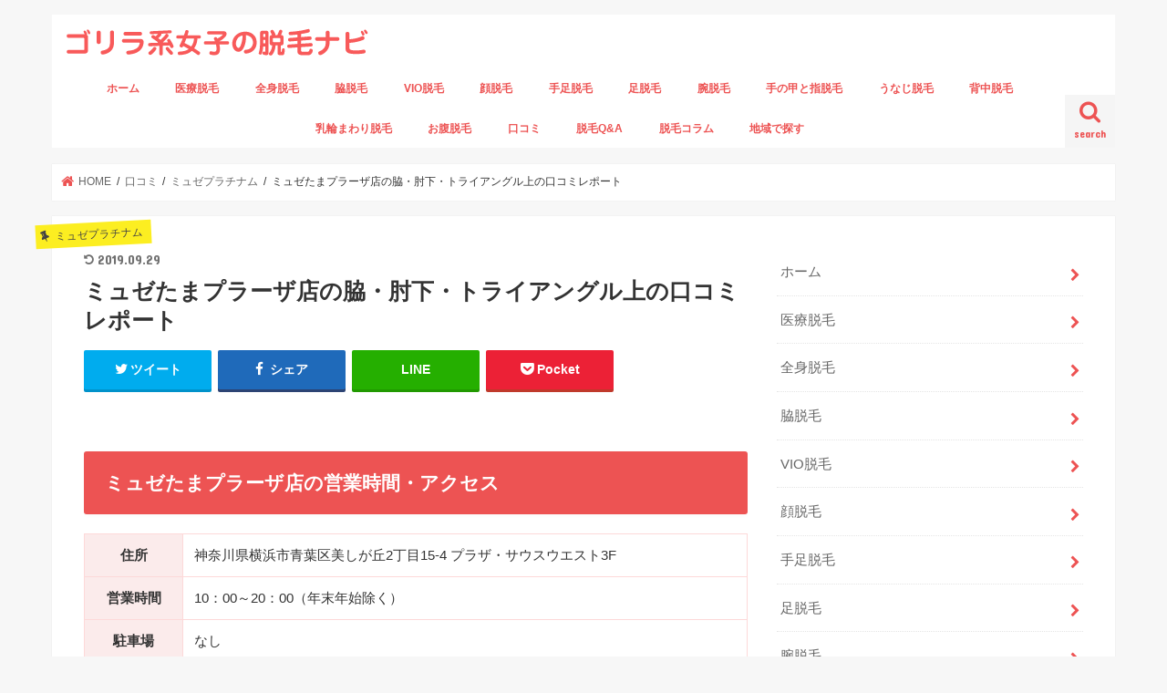

--- FILE ---
content_type: text/html; charset=UTF-8
request_url: https://gorillajyoshi.com/10806
body_size: 16042
content:
<!doctype html>
<!--[if lt IE 7]><html lang="ja" class="no-js lt-ie9 lt-ie8 lt-ie7"><![endif]-->
<!--[if (IE 7)&!(IEMobile)]><html lang="ja" class="no-js lt-ie9 lt-ie8"><![endif]-->
<!--[if (IE 8)&!(IEMobile)]><html lang="ja" class="no-js lt-ie9"><![endif]-->
<!--[if gt IE 8]><!--> <html lang="ja" class="no-js"><!--<![endif]-->

<head>
	<!-- Google tag (gtag.js) -->
<script async src="https://www.googletagmanager.com/gtag/js?id=G-RKZVL7P4JS"></script>
<script>
  window.dataLayer = window.dataLayer || [];
  function gtag(){dataLayer.push(arguments);}
  gtag('js', new Date());

  gtag('config', 'G-RKZVL7P4JS');
</script>
<meta charset="utf-8">
<meta http-equiv="X-UA-Compatible" content="IE=edge">
<title>  ミュゼたまプラーザ店の脇・肘下・トライアングル上の口コミレポート | ゴリラ系女子の脱毛ナビ</title>
<meta name="HandheldFriendly" content="True">
<meta name="MobileOptimized" content="320">
<meta name="viewport" content="width=device-width, initial-scale=1"/>


<link rel="pingback" href="https://gorillajyoshi.com/xmlrpc.php">

<!--[if IE]>
<![endif]-->
<!--[if lt IE 9]>
<script src="//html5shiv.googlecode.com/svn/trunk/html5.js"></script>
<script src="//css3-mediaqueries-js.googlecode.com/svn/trunk/css3-mediaqueries.js"></script>
<![endif]-->



<meta name='robots' content='max-image-preview:large' />
<link rel='dns-prefetch' href='//ajax.googleapis.com' />
<link rel='dns-prefetch' href='//fonts.googleapis.com' />
<link rel='dns-prefetch' href='//maxcdn.bootstrapcdn.com' />
<link rel="alternate" type="application/rss+xml" title="ゴリラ系女子の脱毛ナビ &raquo; フィード" href="https://gorillajyoshi.com/feed" />
<link rel="alternate" type="application/rss+xml" title="ゴリラ系女子の脱毛ナビ &raquo; コメントフィード" href="https://gorillajyoshi.com/comments/feed" />
<link rel="alternate" type="application/rss+xml" title="ゴリラ系女子の脱毛ナビ &raquo; ミュゼたまプラーザ店の脇・肘下・トライアングル上の口コミレポート のコメントのフィード" href="https://gorillajyoshi.com/10806/feed" />

<!-- SEO SIMPLE PACK 3.6.2 -->
<title>ミュゼたまプラーザ店の脇・肘下・トライアングル上の口コミレポート | ゴリラ系女子の脱毛ナビ</title>
<meta name="description" content="ミュゼたまプラーザ店の営業時間・アクセス 住所 神奈川県横浜市青葉区美しが丘2丁目15-4 プラザ・サウスウエスト3F 営業時間 10：00～20：00（年末年始除く） 駐車場 なし 定休日 なし アクセス 東急田園都市線「たまプラーザ駅」">
<link rel="canonical" href="https://gorillajyoshi.com/10806">
<meta property="og:locale" content="ja_JP">
<meta property="og:type" content="article">
<meta property="og:image" content="https://gorillajyoshi.com/wp-content/uploads/2017/05/musee_waki02.jpg">
<meta property="og:title" content="ミュゼたまプラーザ店の脇・肘下・トライアングル上の口コミレポート | ゴリラ系女子の脱毛ナビ">
<meta property="og:description" content="ミュゼたまプラーザ店の営業時間・アクセス 住所 神奈川県横浜市青葉区美しが丘2丁目15-4 プラザ・サウスウエスト3F 営業時間 10：00～20：00（年末年始除く） 駐車場 なし 定休日 なし アクセス 東急田園都市線「たまプラーザ駅」">
<meta property="og:url" content="https://gorillajyoshi.com/10806">
<meta property="og:site_name" content="ゴリラ系女子の脱毛ナビ">
<meta name="twitter:card" content="summary_large_image">
<!-- / SEO SIMPLE PACK -->

<script type="text/javascript">
/* <![CDATA[ */
window._wpemojiSettings = {"baseUrl":"https:\/\/s.w.org\/images\/core\/emoji\/14.0.0\/72x72\/","ext":".png","svgUrl":"https:\/\/s.w.org\/images\/core\/emoji\/14.0.0\/svg\/","svgExt":".svg","source":{"concatemoji":"https:\/\/gorillajyoshi.com\/wp-includes\/js\/wp-emoji-release.min.js"}};
/*! This file is auto-generated */
!function(i,n){var o,s,e;function c(e){try{var t={supportTests:e,timestamp:(new Date).valueOf()};sessionStorage.setItem(o,JSON.stringify(t))}catch(e){}}function p(e,t,n){e.clearRect(0,0,e.canvas.width,e.canvas.height),e.fillText(t,0,0);var t=new Uint32Array(e.getImageData(0,0,e.canvas.width,e.canvas.height).data),r=(e.clearRect(0,0,e.canvas.width,e.canvas.height),e.fillText(n,0,0),new Uint32Array(e.getImageData(0,0,e.canvas.width,e.canvas.height).data));return t.every(function(e,t){return e===r[t]})}function u(e,t,n){switch(t){case"flag":return n(e,"\ud83c\udff3\ufe0f\u200d\u26a7\ufe0f","\ud83c\udff3\ufe0f\u200b\u26a7\ufe0f")?!1:!n(e,"\ud83c\uddfa\ud83c\uddf3","\ud83c\uddfa\u200b\ud83c\uddf3")&&!n(e,"\ud83c\udff4\udb40\udc67\udb40\udc62\udb40\udc65\udb40\udc6e\udb40\udc67\udb40\udc7f","\ud83c\udff4\u200b\udb40\udc67\u200b\udb40\udc62\u200b\udb40\udc65\u200b\udb40\udc6e\u200b\udb40\udc67\u200b\udb40\udc7f");case"emoji":return!n(e,"\ud83e\udef1\ud83c\udffb\u200d\ud83e\udef2\ud83c\udfff","\ud83e\udef1\ud83c\udffb\u200b\ud83e\udef2\ud83c\udfff")}return!1}function f(e,t,n){var r="undefined"!=typeof WorkerGlobalScope&&self instanceof WorkerGlobalScope?new OffscreenCanvas(300,150):i.createElement("canvas"),a=r.getContext("2d",{willReadFrequently:!0}),o=(a.textBaseline="top",a.font="600 32px Arial",{});return e.forEach(function(e){o[e]=t(a,e,n)}),o}function t(e){var t=i.createElement("script");t.src=e,t.defer=!0,i.head.appendChild(t)}"undefined"!=typeof Promise&&(o="wpEmojiSettingsSupports",s=["flag","emoji"],n.supports={everything:!0,everythingExceptFlag:!0},e=new Promise(function(e){i.addEventListener("DOMContentLoaded",e,{once:!0})}),new Promise(function(t){var n=function(){try{var e=JSON.parse(sessionStorage.getItem(o));if("object"==typeof e&&"number"==typeof e.timestamp&&(new Date).valueOf()<e.timestamp+604800&&"object"==typeof e.supportTests)return e.supportTests}catch(e){}return null}();if(!n){if("undefined"!=typeof Worker&&"undefined"!=typeof OffscreenCanvas&&"undefined"!=typeof URL&&URL.createObjectURL&&"undefined"!=typeof Blob)try{var e="postMessage("+f.toString()+"("+[JSON.stringify(s),u.toString(),p.toString()].join(",")+"));",r=new Blob([e],{type:"text/javascript"}),a=new Worker(URL.createObjectURL(r),{name:"wpTestEmojiSupports"});return void(a.onmessage=function(e){c(n=e.data),a.terminate(),t(n)})}catch(e){}c(n=f(s,u,p))}t(n)}).then(function(e){for(var t in e)n.supports[t]=e[t],n.supports.everything=n.supports.everything&&n.supports[t],"flag"!==t&&(n.supports.everythingExceptFlag=n.supports.everythingExceptFlag&&n.supports[t]);n.supports.everythingExceptFlag=n.supports.everythingExceptFlag&&!n.supports.flag,n.DOMReady=!1,n.readyCallback=function(){n.DOMReady=!0}}).then(function(){return e}).then(function(){var e;n.supports.everything||(n.readyCallback(),(e=n.source||{}).concatemoji?t(e.concatemoji):e.wpemoji&&e.twemoji&&(t(e.twemoji),t(e.wpemoji)))}))}((window,document),window._wpemojiSettings);
/* ]]> */
</script>
<style id='wp-emoji-styles-inline-css' type='text/css'>

	img.wp-smiley, img.emoji {
		display: inline !important;
		border: none !important;
		box-shadow: none !important;
		height: 1em !important;
		width: 1em !important;
		margin: 0 0.07em !important;
		vertical-align: -0.1em !important;
		background: none !important;
		padding: 0 !important;
	}
</style>
<link rel='stylesheet' id='wp-block-library-css' href='https://gorillajyoshi.com/wp-includes/css/dist/block-library/style.min.css' type='text/css' media='all' />
<style id='classic-theme-styles-inline-css' type='text/css'>
/*! This file is auto-generated */
.wp-block-button__link{color:#fff;background-color:#32373c;border-radius:9999px;box-shadow:none;text-decoration:none;padding:calc(.667em + 2px) calc(1.333em + 2px);font-size:1.125em}.wp-block-file__button{background:#32373c;color:#fff;text-decoration:none}
</style>
<style id='global-styles-inline-css' type='text/css'>
body{--wp--preset--color--black: #000000;--wp--preset--color--cyan-bluish-gray: #abb8c3;--wp--preset--color--white: #ffffff;--wp--preset--color--pale-pink: #f78da7;--wp--preset--color--vivid-red: #cf2e2e;--wp--preset--color--luminous-vivid-orange: #ff6900;--wp--preset--color--luminous-vivid-amber: #fcb900;--wp--preset--color--light-green-cyan: #7bdcb5;--wp--preset--color--vivid-green-cyan: #00d084;--wp--preset--color--pale-cyan-blue: #8ed1fc;--wp--preset--color--vivid-cyan-blue: #0693e3;--wp--preset--color--vivid-purple: #9b51e0;--wp--preset--gradient--vivid-cyan-blue-to-vivid-purple: linear-gradient(135deg,rgba(6,147,227,1) 0%,rgb(155,81,224) 100%);--wp--preset--gradient--light-green-cyan-to-vivid-green-cyan: linear-gradient(135deg,rgb(122,220,180) 0%,rgb(0,208,130) 100%);--wp--preset--gradient--luminous-vivid-amber-to-luminous-vivid-orange: linear-gradient(135deg,rgba(252,185,0,1) 0%,rgba(255,105,0,1) 100%);--wp--preset--gradient--luminous-vivid-orange-to-vivid-red: linear-gradient(135deg,rgba(255,105,0,1) 0%,rgb(207,46,46) 100%);--wp--preset--gradient--very-light-gray-to-cyan-bluish-gray: linear-gradient(135deg,rgb(238,238,238) 0%,rgb(169,184,195) 100%);--wp--preset--gradient--cool-to-warm-spectrum: linear-gradient(135deg,rgb(74,234,220) 0%,rgb(151,120,209) 20%,rgb(207,42,186) 40%,rgb(238,44,130) 60%,rgb(251,105,98) 80%,rgb(254,248,76) 100%);--wp--preset--gradient--blush-light-purple: linear-gradient(135deg,rgb(255,206,236) 0%,rgb(152,150,240) 100%);--wp--preset--gradient--blush-bordeaux: linear-gradient(135deg,rgb(254,205,165) 0%,rgb(254,45,45) 50%,rgb(107,0,62) 100%);--wp--preset--gradient--luminous-dusk: linear-gradient(135deg,rgb(255,203,112) 0%,rgb(199,81,192) 50%,rgb(65,88,208) 100%);--wp--preset--gradient--pale-ocean: linear-gradient(135deg,rgb(255,245,203) 0%,rgb(182,227,212) 50%,rgb(51,167,181) 100%);--wp--preset--gradient--electric-grass: linear-gradient(135deg,rgb(202,248,128) 0%,rgb(113,206,126) 100%);--wp--preset--gradient--midnight: linear-gradient(135deg,rgb(2,3,129) 0%,rgb(40,116,252) 100%);--wp--preset--font-size--small: 13px;--wp--preset--font-size--medium: 20px;--wp--preset--font-size--large: 36px;--wp--preset--font-size--x-large: 42px;--wp--preset--spacing--20: 0.44rem;--wp--preset--spacing--30: 0.67rem;--wp--preset--spacing--40: 1rem;--wp--preset--spacing--50: 1.5rem;--wp--preset--spacing--60: 2.25rem;--wp--preset--spacing--70: 3.38rem;--wp--preset--spacing--80: 5.06rem;--wp--preset--shadow--natural: 6px 6px 9px rgba(0, 0, 0, 0.2);--wp--preset--shadow--deep: 12px 12px 50px rgba(0, 0, 0, 0.4);--wp--preset--shadow--sharp: 6px 6px 0px rgba(0, 0, 0, 0.2);--wp--preset--shadow--outlined: 6px 6px 0px -3px rgba(255, 255, 255, 1), 6px 6px rgba(0, 0, 0, 1);--wp--preset--shadow--crisp: 6px 6px 0px rgba(0, 0, 0, 1);}:where(.is-layout-flex){gap: 0.5em;}:where(.is-layout-grid){gap: 0.5em;}body .is-layout-flow > .alignleft{float: left;margin-inline-start: 0;margin-inline-end: 2em;}body .is-layout-flow > .alignright{float: right;margin-inline-start: 2em;margin-inline-end: 0;}body .is-layout-flow > .aligncenter{margin-left: auto !important;margin-right: auto !important;}body .is-layout-constrained > .alignleft{float: left;margin-inline-start: 0;margin-inline-end: 2em;}body .is-layout-constrained > .alignright{float: right;margin-inline-start: 2em;margin-inline-end: 0;}body .is-layout-constrained > .aligncenter{margin-left: auto !important;margin-right: auto !important;}body .is-layout-constrained > :where(:not(.alignleft):not(.alignright):not(.alignfull)){max-width: var(--wp--style--global--content-size);margin-left: auto !important;margin-right: auto !important;}body .is-layout-constrained > .alignwide{max-width: var(--wp--style--global--wide-size);}body .is-layout-flex{display: flex;}body .is-layout-flex{flex-wrap: wrap;align-items: center;}body .is-layout-flex > *{margin: 0;}body .is-layout-grid{display: grid;}body .is-layout-grid > *{margin: 0;}:where(.wp-block-columns.is-layout-flex){gap: 2em;}:where(.wp-block-columns.is-layout-grid){gap: 2em;}:where(.wp-block-post-template.is-layout-flex){gap: 1.25em;}:where(.wp-block-post-template.is-layout-grid){gap: 1.25em;}.has-black-color{color: var(--wp--preset--color--black) !important;}.has-cyan-bluish-gray-color{color: var(--wp--preset--color--cyan-bluish-gray) !important;}.has-white-color{color: var(--wp--preset--color--white) !important;}.has-pale-pink-color{color: var(--wp--preset--color--pale-pink) !important;}.has-vivid-red-color{color: var(--wp--preset--color--vivid-red) !important;}.has-luminous-vivid-orange-color{color: var(--wp--preset--color--luminous-vivid-orange) !important;}.has-luminous-vivid-amber-color{color: var(--wp--preset--color--luminous-vivid-amber) !important;}.has-light-green-cyan-color{color: var(--wp--preset--color--light-green-cyan) !important;}.has-vivid-green-cyan-color{color: var(--wp--preset--color--vivid-green-cyan) !important;}.has-pale-cyan-blue-color{color: var(--wp--preset--color--pale-cyan-blue) !important;}.has-vivid-cyan-blue-color{color: var(--wp--preset--color--vivid-cyan-blue) !important;}.has-vivid-purple-color{color: var(--wp--preset--color--vivid-purple) !important;}.has-black-background-color{background-color: var(--wp--preset--color--black) !important;}.has-cyan-bluish-gray-background-color{background-color: var(--wp--preset--color--cyan-bluish-gray) !important;}.has-white-background-color{background-color: var(--wp--preset--color--white) !important;}.has-pale-pink-background-color{background-color: var(--wp--preset--color--pale-pink) !important;}.has-vivid-red-background-color{background-color: var(--wp--preset--color--vivid-red) !important;}.has-luminous-vivid-orange-background-color{background-color: var(--wp--preset--color--luminous-vivid-orange) !important;}.has-luminous-vivid-amber-background-color{background-color: var(--wp--preset--color--luminous-vivid-amber) !important;}.has-light-green-cyan-background-color{background-color: var(--wp--preset--color--light-green-cyan) !important;}.has-vivid-green-cyan-background-color{background-color: var(--wp--preset--color--vivid-green-cyan) !important;}.has-pale-cyan-blue-background-color{background-color: var(--wp--preset--color--pale-cyan-blue) !important;}.has-vivid-cyan-blue-background-color{background-color: var(--wp--preset--color--vivid-cyan-blue) !important;}.has-vivid-purple-background-color{background-color: var(--wp--preset--color--vivid-purple) !important;}.has-black-border-color{border-color: var(--wp--preset--color--black) !important;}.has-cyan-bluish-gray-border-color{border-color: var(--wp--preset--color--cyan-bluish-gray) !important;}.has-white-border-color{border-color: var(--wp--preset--color--white) !important;}.has-pale-pink-border-color{border-color: var(--wp--preset--color--pale-pink) !important;}.has-vivid-red-border-color{border-color: var(--wp--preset--color--vivid-red) !important;}.has-luminous-vivid-orange-border-color{border-color: var(--wp--preset--color--luminous-vivid-orange) !important;}.has-luminous-vivid-amber-border-color{border-color: var(--wp--preset--color--luminous-vivid-amber) !important;}.has-light-green-cyan-border-color{border-color: var(--wp--preset--color--light-green-cyan) !important;}.has-vivid-green-cyan-border-color{border-color: var(--wp--preset--color--vivid-green-cyan) !important;}.has-pale-cyan-blue-border-color{border-color: var(--wp--preset--color--pale-cyan-blue) !important;}.has-vivid-cyan-blue-border-color{border-color: var(--wp--preset--color--vivid-cyan-blue) !important;}.has-vivid-purple-border-color{border-color: var(--wp--preset--color--vivid-purple) !important;}.has-vivid-cyan-blue-to-vivid-purple-gradient-background{background: var(--wp--preset--gradient--vivid-cyan-blue-to-vivid-purple) !important;}.has-light-green-cyan-to-vivid-green-cyan-gradient-background{background: var(--wp--preset--gradient--light-green-cyan-to-vivid-green-cyan) !important;}.has-luminous-vivid-amber-to-luminous-vivid-orange-gradient-background{background: var(--wp--preset--gradient--luminous-vivid-amber-to-luminous-vivid-orange) !important;}.has-luminous-vivid-orange-to-vivid-red-gradient-background{background: var(--wp--preset--gradient--luminous-vivid-orange-to-vivid-red) !important;}.has-very-light-gray-to-cyan-bluish-gray-gradient-background{background: var(--wp--preset--gradient--very-light-gray-to-cyan-bluish-gray) !important;}.has-cool-to-warm-spectrum-gradient-background{background: var(--wp--preset--gradient--cool-to-warm-spectrum) !important;}.has-blush-light-purple-gradient-background{background: var(--wp--preset--gradient--blush-light-purple) !important;}.has-blush-bordeaux-gradient-background{background: var(--wp--preset--gradient--blush-bordeaux) !important;}.has-luminous-dusk-gradient-background{background: var(--wp--preset--gradient--luminous-dusk) !important;}.has-pale-ocean-gradient-background{background: var(--wp--preset--gradient--pale-ocean) !important;}.has-electric-grass-gradient-background{background: var(--wp--preset--gradient--electric-grass) !important;}.has-midnight-gradient-background{background: var(--wp--preset--gradient--midnight) !important;}.has-small-font-size{font-size: var(--wp--preset--font-size--small) !important;}.has-medium-font-size{font-size: var(--wp--preset--font-size--medium) !important;}.has-large-font-size{font-size: var(--wp--preset--font-size--large) !important;}.has-x-large-font-size{font-size: var(--wp--preset--font-size--x-large) !important;}
.wp-block-navigation a:where(:not(.wp-element-button)){color: inherit;}
:where(.wp-block-post-template.is-layout-flex){gap: 1.25em;}:where(.wp-block-post-template.is-layout-grid){gap: 1.25em;}
:where(.wp-block-columns.is-layout-flex){gap: 2em;}:where(.wp-block-columns.is-layout-grid){gap: 2em;}
.wp-block-pullquote{font-size: 1.5em;line-height: 1.6;}
</style>
<link rel='stylesheet' id='contact-form-7-css' href='https://gorillajyoshi.com/wp-content/plugins/contact-form-7/includes/css/styles.css' type='text/css' media='all' />
<link rel='stylesheet' id='toc-screen-css' href='https://gorillajyoshi.com/wp-content/plugins/table-of-contents-plus/screen.min.css' type='text/css' media='all' />
<style id='toc-screen-inline-css' type='text/css'>
div#toc_container {background: #ffffff;border: 1px solid #e0e5e5;width: 90%;}div#toc_container p.toc_title a:hover,div#toc_container ul.toc_list a:hover {color: #e7afa5;}div#toc_container p.toc_title a:hover,div#toc_container ul.toc_list a:hover {color: #e7afa5;}
</style>
<link rel='stylesheet' id='style-css' href='https://gorillajyoshi.com/wp-content/themes/jstork/style.css' type='text/css' media='all' />
<link rel='stylesheet' id='child-style-css' href='https://gorillajyoshi.com/wp-content/themes/jstork_custom/style.css' type='text/css' media='all' />
<link rel='stylesheet' id='slick-css' href='https://gorillajyoshi.com/wp-content/themes/jstork/library/css/slick.css' type='text/css' media='all' />
<link rel='stylesheet' id='shortcode-css' href='https://gorillajyoshi.com/wp-content/themes/jstork/library/css/shortcode.css' type='text/css' media='all' />
<link rel='stylesheet' id='gf_Concert-css' href='//fonts.googleapis.com/css?family=Concert+One' type='text/css' media='all' />
<link rel='stylesheet' id='gf_Lato-css' href='//fonts.googleapis.com/css?family=Lato' type='text/css' media='all' />
<link rel='stylesheet' id='fontawesome-css' href='//maxcdn.bootstrapcdn.com/font-awesome/4.7.0/css/font-awesome.min.css' type='text/css' media='all' />
<link rel='stylesheet' id='remodal-css' href='https://gorillajyoshi.com/wp-content/themes/jstork/library/css/remodal.css' type='text/css' media='all' />
<link rel='stylesheet' id='animate-css' href='https://gorillajyoshi.com/wp-content/themes/jstork/library/css/animate.min.css' type='text/css' media='all' />
<script type="text/javascript" src="//ajax.googleapis.com/ajax/libs/jquery/1.12.4/jquery.min.js" id="jquery-js"></script>
<link rel="https://api.w.org/" href="https://gorillajyoshi.com/wp-json/" /><link rel="alternate" type="application/json" href="https://gorillajyoshi.com/wp-json/wp/v2/posts/10806" /><link rel="EditURI" type="application/rsd+xml" title="RSD" href="https://gorillajyoshi.com/xmlrpc.php?rsd" />

<link rel='shortlink' href='https://gorillajyoshi.com/?p=10806' />
<link rel="alternate" type="application/json+oembed" href="https://gorillajyoshi.com/wp-json/oembed/1.0/embed?url=https%3A%2F%2Fgorillajyoshi.com%2F10806" />
<link rel="alternate" type="text/xml+oembed" href="https://gorillajyoshi.com/wp-json/oembed/1.0/embed?url=https%3A%2F%2Fgorillajyoshi.com%2F10806&#038;format=xml" />
<style type="text/css">
body{color: #3E3E3E;}
a, #breadcrumb li.bc_homelink a::before, .authorbox .author_sns li a::before{color: #ed5353;}
a:hover{color: #E69B9B;}
.article-footer .post-categories li a,.article-footer .tags a{  background: #ed5353;  border:1px solid #ed5353;}
.article-footer .tags a{color:#ed5353; background: none;}
.article-footer .post-categories li a:hover,.article-footer .tags a:hover{ background:#E69B9B;  border-color:#E69B9B;}
input[type="text"],input[type="password"],input[type="datetime"],input[type="datetime-local"],input[type="date"],input[type="month"],input[type="time"],input[type="week"],input[type="number"],input[type="email"],input[type="url"],input[type="search"],input[type="tel"],input[type="color"],select,textarea,.field { background-color: #ffffff;}
.header{color: #ffffff;}
.bgfull .header,.header.bg,.header #inner-header,.menu-sp{background: #ffffff;}
#logo a{color: #ffffff;}
#g_nav .nav li a,.nav_btn,.menu-sp a,.menu-sp a,.menu-sp > ul:after{color: #ed5353;}
#logo a:hover,#g_nav .nav li a:hover,.nav_btn:hover{color:#eeeeee;}
@media only screen and (min-width: 768px) {
.nav > li > a:after{background: #eeeeee;}
.nav ul {background: #666666;}
#g_nav .nav li ul.sub-menu li a{color: #f7f7f7;}
}
@media only screen and (max-width: 1165px) {
.site_description{background: #ffffff; color: #ffffff;}
}
#inner-content, #breadcrumb, .entry-content blockquote:before, .entry-content blockquote:after{background: #ffffff}
.top-post-list .post-list:before{background: #ed5353;}
.widget li a:after{color: #ed5353;}
.entry-content h2,.widgettitle{background: #f9f2f2; color: #ed5353;}
.entry-content h3{border-color: #f9f2f2;}
.h_boader .entry-content h2{border-color: #f9f2f2; color: #3E3E3E;}
.h_balloon .entry-content h2:after{border-top-color: #f9f2f2;}
.entry-content ul li:before{ background: #f9f2f2;}
.entry-content ol li:before{ background: #f9f2f2;}
.post-list-card .post-list .eyecatch .cat-name,.top-post-list .post-list .eyecatch .cat-name,.byline .cat-name,.single .authorbox .author-newpost li .cat-name,.related-box li .cat-name,.carouselwrap .cat-name,.eyecatch .cat-name{background: #fcee21; color:  #444444;}
ul.wpp-list li a:before{background: #f9f2f2; color: #ed5353;}
.readmore a{border:1px solid #ed5353;color:#ed5353;}
.readmore a:hover{background:#ed5353;color:#fff;}
.btn-wrap a{background: #ed5353;border: 1px solid #ed5353;}
.btn-wrap a:hover{background: #E69B9B;border-color: #E69B9B;}
.btn-wrap.simple a{border:1px solid #ed5353;color:#ed5353;}
.btn-wrap.simple a:hover{background:#ed5353;}
.blue-btn, .comment-reply-link, #submit { background-color: #ed5353; }
.blue-btn:hover, .comment-reply-link:hover, #submit:hover, .blue-btn:focus, .comment-reply-link:focus, #submit:focus {background-color: #E69B9B; }
#sidebar1{color: #444444;}
.widget:not(.widget_text) a{color:#666666;}
.widget:not(.widget_text) a:hover{color:#999999;}
.bgfull #footer-top,#footer-top .inner,.cta-inner{background-color: #666666; color: #CACACA;}
.footer a,#footer-top a{color: #f7f7f7;}
#footer-top .widgettitle{color: #CACACA;}
.bgfull .footer,.footer.bg,.footer .inner {background-color: #666666;color: #CACACA;}
.footer-links li a:before{ color: #ffffff;}
.pagination a, .pagination span,.page-links a{border-color: #ed5353; color: #ed5353;}
.pagination .current,.pagination .current:hover,.page-links ul > li > span{background-color: #ed5353; border-color: #ed5353;}
.pagination a:hover, .pagination a:focus,.page-links a:hover, .page-links a:focus{background-color: #ed5353; color: #fff;}
</style>
		<style type="text/css" id="wp-custom-css">
			body {
color:#333333;
}

/*背景グレー設定
----------------------------------------------- */
.gray {
	background: #EFEFEF;
	padding: 10px;
}

.single .entry-content p {

	    margin: 1em 0 1.6em;
	
}

.entry-content table {
    margin-top: 1em;
}

.entry-content th {
    background-color: #f7dada87;
    border: 1px solid #fdd9d9;
}

.entry-content td {
			border: 1px solid #fdd9d9;
}

.entry-content h2 {
    background: #ed5353;
    color: #fff;
}

		</style>
		<script data-ad-client="ca-pub-7348927713044207" async src="https://pagead2.googlesyndication.com/pagead/js/adsbygoogle.js"></script>
</head>

<body class="post-template-default single single-post postid-10806 single-format-standard bgnormal pannavi_on h_default sidebarright date_on">
<div id="container">

<header class="header animated fadeIn headerleft" role="banner">
<div id="inner-header" class="wrap cf">
<div id="logo" class="gf ">
<p class="h1 img"><a href="https://gorillajyoshi.com"><img src="https://gorillajyoshi.com/wp-content/uploads/2015/10/logo.gif" alt="ゴリラ系女子の脱毛ナビ"></a></p>
</div>

<a href="#searchbox" data-remodal-target="searchbox" class="nav_btn search_btn"><span class="text gf">search</span></a>

<nav id="g_nav" role="navigation">
<ul id="menu-%e3%82%b0%e3%83%ad%e3%83%bc%e3%83%90%e3%83%ab%e3%83%a1%e3%83%8b%e3%83%a5%e3%83%bc" class="nav top-nav cf"><li id="menu-item-6" class="menu-item menu-item-type-custom menu-item-object-custom menu-item-home menu-item-6"><a href="https://gorillajyoshi.com/">ホーム</a></li>
<li id="menu-item-13053" class="menu-item menu-item-type-taxonomy menu-item-object-category menu-item-13053"><a href="https://gorillajyoshi.com/category/laser">医療脱毛</a></li>
<li id="menu-item-11953" class="menu-item menu-item-type-taxonomy menu-item-object-category menu-item-11953"><a href="https://gorillajyoshi.com/category/zenshindatsumou">全身脱毛</a></li>
<li id="menu-item-11954" class="menu-item menu-item-type-taxonomy menu-item-object-category menu-item-11954"><a href="https://gorillajyoshi.com/category/waki">脇脱毛</a></li>
<li id="menu-item-11955" class="menu-item menu-item-type-taxonomy menu-item-object-category menu-item-11955"><a href="https://gorillajyoshi.com/category/vio">VIO脱毛</a></li>
<li id="menu-item-11957" class="menu-item menu-item-type-taxonomy menu-item-object-category menu-item-11957"><a href="https://gorillajyoshi.com/category/face">顔脱毛</a></li>
<li id="menu-item-11948" class="menu-item menu-item-type-taxonomy menu-item-object-category menu-item-11948"><a href="https://gorillajyoshi.com/category/arms-legs">手足脱毛</a></li>
<li id="menu-item-11956" class="menu-item menu-item-type-taxonomy menu-item-object-category menu-item-11956"><a href="https://gorillajyoshi.com/category/legs">足脱毛</a></li>
<li id="menu-item-11959" class="menu-item menu-item-type-taxonomy menu-item-object-category menu-item-11959"><a href="https://gorillajyoshi.com/category/arms">腕脱毛</a></li>
<li id="menu-item-11958" class="menu-item menu-item-type-taxonomy menu-item-object-category menu-item-11958"><a href="https://gorillajyoshi.com/category/hands">手の甲と指脱毛</a></li>
<li id="menu-item-11960" class="menu-item menu-item-type-taxonomy menu-item-object-category menu-item-11960"><a href="https://gorillajyoshi.com/category/nape">うなじ脱毛</a></li>
<li id="menu-item-11950" class="menu-item menu-item-type-taxonomy menu-item-object-category menu-item-11950"><a href="https://gorillajyoshi.com/category/back">背中脱毛</a></li>
<li id="menu-item-11952" class="menu-item menu-item-type-taxonomy menu-item-object-category menu-item-11952"><a href="https://gorillajyoshi.com/category/nipple">乳輪まわり脱毛</a></li>
<li id="menu-item-11951" class="menu-item menu-item-type-taxonomy menu-item-object-category menu-item-11951"><a href="https://gorillajyoshi.com/category/roll">お腹脱毛</a></li>
<li id="menu-item-7746" class="menu-item menu-item-type-taxonomy menu-item-object-category current-post-ancestor menu-item-7746"><a href="https://gorillajyoshi.com/category/kuchikomi">口コミ</a></li>
<li id="menu-item-4197" class="menu-item menu-item-type-post_type menu-item-object-page menu-item-4197"><a href="https://gorillajyoshi.com/qa">脱毛Q&#038;A</a></li>
<li id="menu-item-8496" class="menu-item menu-item-type-taxonomy menu-item-object-category menu-item-8496"><a href="https://gorillajyoshi.com/category/column">脱毛コラム</a></li>
<li id="menu-item-14667" class="menu-item menu-item-type-taxonomy menu-item-object-category menu-item-has-children menu-item-14667"><a href="https://gorillajyoshi.com/category/chiiki">地域で探す</a>
<ul class="sub-menu">
	<li id="menu-item-14727" class="menu-item menu-item-type-taxonomy menu-item-object-category menu-item-14727"><a href="https://gorillajyoshi.com/category/chiiki/hokkaidou-cat">北海道</a></li>
	<li id="menu-item-14713" class="menu-item menu-item-type-taxonomy menu-item-object-category menu-item-14713"><a href="https://gorillajyoshi.com/category/aomori-cat">青森県</a></li>
	<li id="menu-item-14668" class="menu-item menu-item-type-taxonomy menu-item-object-category menu-item-14668"><a href="https://gorillajyoshi.com/category/chiiki/niigata-cat">新潟県</a></li>
	<li id="menu-item-14669" class="menu-item menu-item-type-taxonomy menu-item-object-category menu-item-14669"><a href="https://gorillajyoshi.com/category/chiiki/akita-cat">秋田県</a></li>
	<li id="menu-item-14670" class="menu-item menu-item-type-taxonomy menu-item-object-category menu-item-14670"><a href="https://gorillajyoshi.com/category/chiiki/yamagata-cat">山形県</a></li>
	<li id="menu-item-14708" class="menu-item menu-item-type-taxonomy menu-item-object-category menu-item-14708"><a href="https://gorillajyoshi.com/category/gunnma-cat">群馬県</a></li>
	<li id="menu-item-14671" class="menu-item menu-item-type-taxonomy menu-item-object-category menu-item-14671"><a href="https://gorillajyoshi.com/category/chiiki/iwate-cat">岩手県</a></li>
	<li id="menu-item-14672" class="menu-item menu-item-type-taxonomy menu-item-object-category menu-item-14672"><a href="https://gorillajyoshi.com/category/chiiki/miyagi-cat">宮城県</a></li>
	<li id="menu-item-14707" class="menu-item menu-item-type-taxonomy menu-item-object-category menu-item-14707"><a href="https://gorillajyoshi.com/category/fukushima-cat">福島県</a></li>
	<li id="menu-item-14709" class="menu-item menu-item-type-taxonomy menu-item-object-category menu-item-14709"><a href="https://gorillajyoshi.com/category/ibaraki-cat">茨城県</a></li>
	<li id="menu-item-14674" class="menu-item menu-item-type-taxonomy menu-item-object-category menu-item-14674"><a href="https://gorillajyoshi.com/category/chiiki/chiba-cat">千葉県</a></li>
	<li id="menu-item-14685" class="menu-item menu-item-type-taxonomy menu-item-object-category menu-item-14685"><a href="https://gorillajyoshi.com/category/saitama-cat">埼玉県</a></li>
	<li id="menu-item-14676" class="menu-item menu-item-type-taxonomy menu-item-object-category menu-item-14676"><a href="https://gorillajyoshi.com/category/chiiki/toukyou-cat">東京都</a></li>
	<li id="menu-item-14712" class="menu-item menu-item-type-taxonomy menu-item-object-category menu-item-14712"><a href="https://gorillajyoshi.com/category/nagano-cat">長野県</a></li>
	<li id="menu-item-14718" class="menu-item menu-item-type-taxonomy menu-item-object-category menu-item-14718"><a href="https://gorillajyoshi.com/category/kanagawa-cat">神奈川県</a></li>
	<li id="menu-item-14722" class="menu-item menu-item-type-taxonomy menu-item-object-category menu-item-14722"><a href="https://gorillajyoshi.com/category/chiiki/yamanashi-cat">山梨県</a></li>
	<li id="menu-item-14721" class="menu-item menu-item-type-taxonomy menu-item-object-category menu-item-14721"><a href="https://gorillajyoshi.com/category/chiiki/tochigi-cat">栃木県</a></li>
	<li id="menu-item-14704" class="menu-item menu-item-type-taxonomy menu-item-object-category menu-item-14704"><a href="https://gorillajyoshi.com/category/aichi-cat">愛知県</a></li>
	<li id="menu-item-14714" class="menu-item menu-item-type-taxonomy menu-item-object-category menu-item-14714"><a href="https://gorillajyoshi.com/category/shizuoka-cat">静岡県</a></li>
	<li id="menu-item-14686" class="menu-item menu-item-type-taxonomy menu-item-object-category menu-item-14686"><a href="https://gorillajyoshi.com/category/kyoto-cat">京都府</a></li>
	<li id="menu-item-14687" class="menu-item menu-item-type-taxonomy menu-item-object-category menu-item-14687"><a href="https://gorillajyoshi.com/category/hyogo-cat">兵庫県</a></li>
	<li id="menu-item-14715" class="menu-item menu-item-type-taxonomy menu-item-object-category menu-item-14715"><a href="https://gorillajyoshi.com/category/shiga-cat">滋賀県</a></li>
	<li id="menu-item-14688" class="menu-item menu-item-type-taxonomy menu-item-object-category menu-item-14688"><a href="https://gorillajyoshi.com/category/osaka-cat">大阪府</a></li>
	<li id="menu-item-14690" class="menu-item menu-item-type-taxonomy menu-item-object-category menu-item-14690"><a href="https://gorillajyoshi.com/category/nara-cat">奈良県</a></li>
	<li id="menu-item-14691" class="menu-item menu-item-type-taxonomy menu-item-object-category menu-item-14691"><a href="https://gorillajyoshi.com/category/mie-cat">三重県</a></li>
	<li id="menu-item-14695" class="menu-item menu-item-type-taxonomy menu-item-object-category menu-item-14695"><a href="https://gorillajyoshi.com/category/ooita-cat">大分県</a></li>
	<li id="menu-item-14697" class="menu-item menu-item-type-taxonomy menu-item-object-category menu-item-14697"><a href="https://gorillajyoshi.com/category/toyama-cat">富山県</a></li>
	<li id="menu-item-14717" class="menu-item menu-item-type-taxonomy menu-item-object-category menu-item-14717"><a href="https://gorillajyoshi.com/category/ishikawa-cat">石川県</a></li>
	<li id="menu-item-14698" class="menu-item menu-item-type-taxonomy menu-item-object-category menu-item-14698"><a href="https://gorillajyoshi.com/category/yamaguchi-cat">山口県</a></li>
	<li id="menu-item-14699" class="menu-item menu-item-type-taxonomy menu-item-object-category menu-item-14699"><a href="https://gorillajyoshi.com/category/gifu-cat">岐阜県</a></li>
	<li id="menu-item-14700" class="menu-item menu-item-type-taxonomy menu-item-object-category menu-item-14700"><a href="https://gorillajyoshi.com/category/okayama-cat">岡山県</a></li>
	<li id="menu-item-14701" class="menu-item menu-item-type-taxonomy menu-item-object-category menu-item-14701"><a href="https://gorillajyoshi.com/category/shimane-cat">島根県</a></li>
	<li id="menu-item-14702" class="menu-item menu-item-type-taxonomy menu-item-object-category menu-item-14702"><a href="https://gorillajyoshi.com/category/tokushima-cat">徳島県</a></li>
	<li id="menu-item-14703" class="menu-item menu-item-type-taxonomy menu-item-object-category menu-item-14703"><a href="https://gorillajyoshi.com/category/ehime-cat">愛媛県</a></li>
	<li id="menu-item-14724" class="menu-item menu-item-type-taxonomy menu-item-object-category menu-item-14724"><a href="https://gorillajyoshi.com/category/kouchi-cat">高知県</a></li>
	<li id="menu-item-14723" class="menu-item menu-item-type-taxonomy menu-item-object-category menu-item-14723"><a href="https://gorillajyoshi.com/category/kagawa-cat">香川県</a></li>
	<li id="menu-item-14716" class="menu-item menu-item-type-taxonomy menu-item-object-category menu-item-14716"><a href="https://gorillajyoshi.com/category/kumamoto-cat">熊本県</a></li>
	<li id="menu-item-14711" class="menu-item menu-item-type-taxonomy menu-item-object-category menu-item-14711"><a href="https://gorillajyoshi.com/category/nagasaki-cat">長崎県</a></li>
	<li id="menu-item-14692" class="menu-item menu-item-type-taxonomy menu-item-object-category menu-item-14692"><a href="https://gorillajyoshi.com/category/hiroshima-cat">広島県</a></li>
	<li id="menu-item-14696" class="menu-item menu-item-type-taxonomy menu-item-object-category menu-item-14696"><a href="https://gorillajyoshi.com/category/miyazaki-cat">宮崎県</a></li>
	<li id="menu-item-14694" class="menu-item menu-item-type-taxonomy menu-item-object-category menu-item-14694"><a href="https://gorillajyoshi.com/category/wakayama-cat">和歌山県</a></li>
	<li id="menu-item-14693" class="menu-item menu-item-type-taxonomy menu-item-object-category menu-item-14693"><a href="https://gorillajyoshi.com/category/saga-cat">佐賀県</a></li>
	<li id="menu-item-14726" class="menu-item menu-item-type-taxonomy menu-item-object-category menu-item-14726"><a href="https://gorillajyoshi.com/category/kagoshima-cat">鹿児島県</a></li>
	<li id="menu-item-14725" class="menu-item menu-item-type-taxonomy menu-item-object-category menu-item-14725"><a href="https://gorillajyoshi.com/category/tottori-cat">鳥取県</a></li>
	<li id="menu-item-14706" class="menu-item menu-item-type-taxonomy menu-item-object-category menu-item-14706"><a href="https://gorillajyoshi.com/category/fukuoka-cat">福岡県</a></li>
	<li id="menu-item-14705" class="menu-item menu-item-type-taxonomy menu-item-object-category menu-item-14705"><a href="https://gorillajyoshi.com/category/okinawa-cat">沖縄県</a></li>
</ul>
</li>
</ul></nav>

<a href="#spnavi" data-remodal-target="spnavi" class="nav_btn"><span class="text gf">menu</span></a>



</div>
</header>


<div class="remodal" data-remodal-id="spnavi" data-remodal-options="hashTracking:false">
<button data-remodal-action="close" class="remodal-close"><span class="text gf">CLOSE</span></button>
<ul id="menu-%e3%82%b0%e3%83%ad%e3%83%bc%e3%83%90%e3%83%ab%e3%83%a1%e3%83%8b%e3%83%a5%e3%83%bc-1" class="sp_g_nav nav top-nav cf"><li class="menu-item menu-item-type-custom menu-item-object-custom menu-item-home menu-item-6"><a href="https://gorillajyoshi.com/">ホーム</a></li>
<li class="menu-item menu-item-type-taxonomy menu-item-object-category menu-item-13053"><a href="https://gorillajyoshi.com/category/laser">医療脱毛</a></li>
<li class="menu-item menu-item-type-taxonomy menu-item-object-category menu-item-11953"><a href="https://gorillajyoshi.com/category/zenshindatsumou">全身脱毛</a></li>
<li class="menu-item menu-item-type-taxonomy menu-item-object-category menu-item-11954"><a href="https://gorillajyoshi.com/category/waki">脇脱毛</a></li>
<li class="menu-item menu-item-type-taxonomy menu-item-object-category menu-item-11955"><a href="https://gorillajyoshi.com/category/vio">VIO脱毛</a></li>
<li class="menu-item menu-item-type-taxonomy menu-item-object-category menu-item-11957"><a href="https://gorillajyoshi.com/category/face">顔脱毛</a></li>
<li class="menu-item menu-item-type-taxonomy menu-item-object-category menu-item-11948"><a href="https://gorillajyoshi.com/category/arms-legs">手足脱毛</a></li>
<li class="menu-item menu-item-type-taxonomy menu-item-object-category menu-item-11956"><a href="https://gorillajyoshi.com/category/legs">足脱毛</a></li>
<li class="menu-item menu-item-type-taxonomy menu-item-object-category menu-item-11959"><a href="https://gorillajyoshi.com/category/arms">腕脱毛</a></li>
<li class="menu-item menu-item-type-taxonomy menu-item-object-category menu-item-11958"><a href="https://gorillajyoshi.com/category/hands">手の甲と指脱毛</a></li>
<li class="menu-item menu-item-type-taxonomy menu-item-object-category menu-item-11960"><a href="https://gorillajyoshi.com/category/nape">うなじ脱毛</a></li>
<li class="menu-item menu-item-type-taxonomy menu-item-object-category menu-item-11950"><a href="https://gorillajyoshi.com/category/back">背中脱毛</a></li>
<li class="menu-item menu-item-type-taxonomy menu-item-object-category menu-item-11952"><a href="https://gorillajyoshi.com/category/nipple">乳輪まわり脱毛</a></li>
<li class="menu-item menu-item-type-taxonomy menu-item-object-category menu-item-11951"><a href="https://gorillajyoshi.com/category/roll">お腹脱毛</a></li>
<li class="menu-item menu-item-type-taxonomy menu-item-object-category current-post-ancestor menu-item-7746"><a href="https://gorillajyoshi.com/category/kuchikomi">口コミ</a></li>
<li class="menu-item menu-item-type-post_type menu-item-object-page menu-item-4197"><a href="https://gorillajyoshi.com/qa">脱毛Q&#038;A</a></li>
<li class="menu-item menu-item-type-taxonomy menu-item-object-category menu-item-8496"><a href="https://gorillajyoshi.com/category/column">脱毛コラム</a></li>
<li class="menu-item menu-item-type-taxonomy menu-item-object-category menu-item-has-children menu-item-14667"><a href="https://gorillajyoshi.com/category/chiiki">地域で探す</a>
<ul class="sub-menu">
	<li class="menu-item menu-item-type-taxonomy menu-item-object-category menu-item-14727"><a href="https://gorillajyoshi.com/category/chiiki/hokkaidou-cat">北海道</a></li>
	<li class="menu-item menu-item-type-taxonomy menu-item-object-category menu-item-14713"><a href="https://gorillajyoshi.com/category/aomori-cat">青森県</a></li>
	<li class="menu-item menu-item-type-taxonomy menu-item-object-category menu-item-14668"><a href="https://gorillajyoshi.com/category/chiiki/niigata-cat">新潟県</a></li>
	<li class="menu-item menu-item-type-taxonomy menu-item-object-category menu-item-14669"><a href="https://gorillajyoshi.com/category/chiiki/akita-cat">秋田県</a></li>
	<li class="menu-item menu-item-type-taxonomy menu-item-object-category menu-item-14670"><a href="https://gorillajyoshi.com/category/chiiki/yamagata-cat">山形県</a></li>
	<li class="menu-item menu-item-type-taxonomy menu-item-object-category menu-item-14708"><a href="https://gorillajyoshi.com/category/gunnma-cat">群馬県</a></li>
	<li class="menu-item menu-item-type-taxonomy menu-item-object-category menu-item-14671"><a href="https://gorillajyoshi.com/category/chiiki/iwate-cat">岩手県</a></li>
	<li class="menu-item menu-item-type-taxonomy menu-item-object-category menu-item-14672"><a href="https://gorillajyoshi.com/category/chiiki/miyagi-cat">宮城県</a></li>
	<li class="menu-item menu-item-type-taxonomy menu-item-object-category menu-item-14707"><a href="https://gorillajyoshi.com/category/fukushima-cat">福島県</a></li>
	<li class="menu-item menu-item-type-taxonomy menu-item-object-category menu-item-14709"><a href="https://gorillajyoshi.com/category/ibaraki-cat">茨城県</a></li>
	<li class="menu-item menu-item-type-taxonomy menu-item-object-category menu-item-14674"><a href="https://gorillajyoshi.com/category/chiiki/chiba-cat">千葉県</a></li>
	<li class="menu-item menu-item-type-taxonomy menu-item-object-category menu-item-14685"><a href="https://gorillajyoshi.com/category/saitama-cat">埼玉県</a></li>
	<li class="menu-item menu-item-type-taxonomy menu-item-object-category menu-item-14676"><a href="https://gorillajyoshi.com/category/chiiki/toukyou-cat">東京都</a></li>
	<li class="menu-item menu-item-type-taxonomy menu-item-object-category menu-item-14712"><a href="https://gorillajyoshi.com/category/nagano-cat">長野県</a></li>
	<li class="menu-item menu-item-type-taxonomy menu-item-object-category menu-item-14718"><a href="https://gorillajyoshi.com/category/kanagawa-cat">神奈川県</a></li>
	<li class="menu-item menu-item-type-taxonomy menu-item-object-category menu-item-14722"><a href="https://gorillajyoshi.com/category/chiiki/yamanashi-cat">山梨県</a></li>
	<li class="menu-item menu-item-type-taxonomy menu-item-object-category menu-item-14721"><a href="https://gorillajyoshi.com/category/chiiki/tochigi-cat">栃木県</a></li>
	<li class="menu-item menu-item-type-taxonomy menu-item-object-category menu-item-14704"><a href="https://gorillajyoshi.com/category/aichi-cat">愛知県</a></li>
	<li class="menu-item menu-item-type-taxonomy menu-item-object-category menu-item-14714"><a href="https://gorillajyoshi.com/category/shizuoka-cat">静岡県</a></li>
	<li class="menu-item menu-item-type-taxonomy menu-item-object-category menu-item-14686"><a href="https://gorillajyoshi.com/category/kyoto-cat">京都府</a></li>
	<li class="menu-item menu-item-type-taxonomy menu-item-object-category menu-item-14687"><a href="https://gorillajyoshi.com/category/hyogo-cat">兵庫県</a></li>
	<li class="menu-item menu-item-type-taxonomy menu-item-object-category menu-item-14715"><a href="https://gorillajyoshi.com/category/shiga-cat">滋賀県</a></li>
	<li class="menu-item menu-item-type-taxonomy menu-item-object-category menu-item-14688"><a href="https://gorillajyoshi.com/category/osaka-cat">大阪府</a></li>
	<li class="menu-item menu-item-type-taxonomy menu-item-object-category menu-item-14690"><a href="https://gorillajyoshi.com/category/nara-cat">奈良県</a></li>
	<li class="menu-item menu-item-type-taxonomy menu-item-object-category menu-item-14691"><a href="https://gorillajyoshi.com/category/mie-cat">三重県</a></li>
	<li class="menu-item menu-item-type-taxonomy menu-item-object-category menu-item-14695"><a href="https://gorillajyoshi.com/category/ooita-cat">大分県</a></li>
	<li class="menu-item menu-item-type-taxonomy menu-item-object-category menu-item-14697"><a href="https://gorillajyoshi.com/category/toyama-cat">富山県</a></li>
	<li class="menu-item menu-item-type-taxonomy menu-item-object-category menu-item-14717"><a href="https://gorillajyoshi.com/category/ishikawa-cat">石川県</a></li>
	<li class="menu-item menu-item-type-taxonomy menu-item-object-category menu-item-14698"><a href="https://gorillajyoshi.com/category/yamaguchi-cat">山口県</a></li>
	<li class="menu-item menu-item-type-taxonomy menu-item-object-category menu-item-14699"><a href="https://gorillajyoshi.com/category/gifu-cat">岐阜県</a></li>
	<li class="menu-item menu-item-type-taxonomy menu-item-object-category menu-item-14700"><a href="https://gorillajyoshi.com/category/okayama-cat">岡山県</a></li>
	<li class="menu-item menu-item-type-taxonomy menu-item-object-category menu-item-14701"><a href="https://gorillajyoshi.com/category/shimane-cat">島根県</a></li>
	<li class="menu-item menu-item-type-taxonomy menu-item-object-category menu-item-14702"><a href="https://gorillajyoshi.com/category/tokushima-cat">徳島県</a></li>
	<li class="menu-item menu-item-type-taxonomy menu-item-object-category menu-item-14703"><a href="https://gorillajyoshi.com/category/ehime-cat">愛媛県</a></li>
	<li class="menu-item menu-item-type-taxonomy menu-item-object-category menu-item-14724"><a href="https://gorillajyoshi.com/category/kouchi-cat">高知県</a></li>
	<li class="menu-item menu-item-type-taxonomy menu-item-object-category menu-item-14723"><a href="https://gorillajyoshi.com/category/kagawa-cat">香川県</a></li>
	<li class="menu-item menu-item-type-taxonomy menu-item-object-category menu-item-14716"><a href="https://gorillajyoshi.com/category/kumamoto-cat">熊本県</a></li>
	<li class="menu-item menu-item-type-taxonomy menu-item-object-category menu-item-14711"><a href="https://gorillajyoshi.com/category/nagasaki-cat">長崎県</a></li>
	<li class="menu-item menu-item-type-taxonomy menu-item-object-category menu-item-14692"><a href="https://gorillajyoshi.com/category/hiroshima-cat">広島県</a></li>
	<li class="menu-item menu-item-type-taxonomy menu-item-object-category menu-item-14696"><a href="https://gorillajyoshi.com/category/miyazaki-cat">宮崎県</a></li>
	<li class="menu-item menu-item-type-taxonomy menu-item-object-category menu-item-14694"><a href="https://gorillajyoshi.com/category/wakayama-cat">和歌山県</a></li>
	<li class="menu-item menu-item-type-taxonomy menu-item-object-category menu-item-14693"><a href="https://gorillajyoshi.com/category/saga-cat">佐賀県</a></li>
	<li class="menu-item menu-item-type-taxonomy menu-item-object-category menu-item-14726"><a href="https://gorillajyoshi.com/category/kagoshima-cat">鹿児島県</a></li>
	<li class="menu-item menu-item-type-taxonomy menu-item-object-category menu-item-14725"><a href="https://gorillajyoshi.com/category/tottori-cat">鳥取県</a></li>
	<li class="menu-item menu-item-type-taxonomy menu-item-object-category menu-item-14706"><a href="https://gorillajyoshi.com/category/fukuoka-cat">福岡県</a></li>
	<li class="menu-item menu-item-type-taxonomy menu-item-object-category menu-item-14705"><a href="https://gorillajyoshi.com/category/okinawa-cat">沖縄県</a></li>
</ul>
</li>
</ul><button data-remodal-action="close" class="remodal-close"><span class="text gf">CLOSE</span></button>
</div>




<div class="remodal searchbox" data-remodal-id="searchbox" data-remodal-options="hashTracking:false">
<div class="search cf"><dl><dt>キーワードで記事を検索</dt><dd><form role="search" method="get" id="searchform" class="searchform cf" action="https://gorillajyoshi.com/" >
		<input type="search" placeholder="検索する" value="" name="s" id="s" />
		<button type="submit" id="searchsubmit" ><i class="fa fa-search"></i></button>
		</form></dd></dl></div>
<button data-remodal-action="close" class="remodal-close"><span class="text gf">CLOSE</span></button>
</div>






<div id="breadcrumb" class="breadcrumb inner wrap cf"><ul><li itemscope itemtype="//data-vocabulary.org/Breadcrumb" class="bc_homelink"><a href="https://gorillajyoshi.com/" itemprop="url"><span itemprop="title"> HOME</span></a></li><li itemscope itemtype="//data-vocabulary.org/Breadcrumb"><a href="https://gorillajyoshi.com/category/kuchikomi" itemprop="url"><span itemprop="title">口コミ</span></a></li><li itemscope itemtype="//data-vocabulary.org/Breadcrumb"><a href="https://gorillajyoshi.com/category/kuchikomi/musee-kuchikomi" itemprop="url"><span itemprop="title">ミュゼプラチナム</span></a></li><li>ミュゼたまプラーザ店の脇・肘下・トライアングル上の口コミレポート</li></ul></div>
<div id="content">
<div id="inner-content" class="wrap cf">

<main id="main" class="m-all t-all d-5of7 cf" role="main">
<article id="post-10806" class="post-10806 post type-post status-publish format-standard has-post-thumbnail hentry category-musee-kuchikomi article cf" role="article">
<header class="article-header entry-header">
<p class="byline entry-meta vcard cf">
<span class="cat-name cat-id-158">ミュゼプラチナム</span>
<time class="date gf entry-date undo updated" datetime="2019-09-29T13:28:19+09:00">2019.09.29</time>

<span class="writer name author"><span class="fn">gorillajyoshi</span></span>
</p>

<h1 class="entry-title single-title" itemprop="headline" rel="bookmark">ミュゼたまプラーザ店の脇・肘下・トライアングル上の口コミレポート</h1>

<div class="share short">
<div class="sns">
<ul class="cf">

<li class="twitter"> 
<a target="blank" href="//twitter.com/intent/tweet?url=https%3A%2F%2Fgorillajyoshi.com%2F10806&text=%E3%83%9F%E3%83%A5%E3%82%BC%E3%81%9F%E3%81%BE%E3%83%97%E3%83%A9%E3%83%BC%E3%82%B6%E5%BA%97%E3%81%AE%E8%84%87%E3%83%BB%E8%82%98%E4%B8%8B%E3%83%BB%E3%83%88%E3%83%A9%E3%82%A4%E3%82%A2%E3%83%B3%E3%82%B0%E3%83%AB%E4%B8%8A%E3%81%AE%E5%8F%A3%E3%82%B3%E3%83%9F%E3%83%AC%E3%83%9D%E3%83%BC%E3%83%88&tw_p=tweetbutton" onclick="window.open(this.href, 'tweetwindow', 'width=550, height=450,personalbar=0,toolbar=0,scrollbars=1,resizable=1'); return false;"><i class="fa fa-twitter"></i><span class="text">ツイート</span><span class="count"></span></a>
</li>

<li class="facebook">
<a href="//www.facebook.com/sharer.php?src=bm&u=https%3A%2F%2Fgorillajyoshi.com%2F10806&t=%E3%83%9F%E3%83%A5%E3%82%BC%E3%81%9F%E3%81%BE%E3%83%97%E3%83%A9%E3%83%BC%E3%82%B6%E5%BA%97%E3%81%AE%E8%84%87%E3%83%BB%E8%82%98%E4%B8%8B%E3%83%BB%E3%83%88%E3%83%A9%E3%82%A4%E3%82%A2%E3%83%B3%E3%82%B0%E3%83%AB%E4%B8%8A%E3%81%AE%E5%8F%A3%E3%82%B3%E3%83%9F%E3%83%AC%E3%83%9D%E3%83%BC%E3%83%88" onclick="javascript:window.open(this.href, '', 'menubar=no,toolbar=no,resizable=yes,scrollbars=yes,height=300,width=600');return false;"><i class="fa fa-facebook"></i>
<span class="text">シェア</span><span class="count"></span></a>
</li>

<li class="line">
<a href="//line.me/R/msg/text/?%E3%83%9F%E3%83%A5%E3%82%BC%E3%81%9F%E3%81%BE%E3%83%97%E3%83%A9%E3%83%BC%E3%82%B6%E5%BA%97%E3%81%AE%E8%84%87%E3%83%BB%E8%82%98%E4%B8%8B%E3%83%BB%E3%83%88%E3%83%A9%E3%82%A4%E3%82%A2%E3%83%B3%E3%82%B0%E3%83%AB%E4%B8%8A%E3%81%AE%E5%8F%A3%E3%82%B3%E3%83%9F%E3%83%AC%E3%83%9D%E3%83%BC%E3%83%88%0Ahttps%3A%2F%2Fgorillajyoshi.com%2F10806" target="_blank"><span>LINE</span></a>
</li>

<li class="pocket">
<a href="//getpocket.com/edit?url=https://gorillajyoshi.com/10806&title=ミュゼたまプラーザ店の脇・肘下・トライアングル上の口コミレポート" onclick="window.open(this.href, 'FBwindow', 'width=550, height=350, menubar=no, toolbar=no, scrollbars=yes'); return false;"><i class="fa fa-get-pocket"></i><span class="text">Pocket</span><span class="count"></span></a></li>

</ul>
</div> 
</div></header>



<section class="entry-content cf">


<h2>ミュゼたまプラーザ店の営業時間・アクセス</h2>
<table border="0" width="100%" cellspacing="0" cellpadding="0">
<tbody>
<tr>
<th>住所</th>
<td>神奈川県横浜市青葉区美しが丘2丁目15-4 プラザ・サウスウエスト3F</td>
</tr>
<tr>
<th>営業時間</th>
<td>10：00～20：00（年末年始除く）</td>
</tr>
<tr>
<th>駐車場</th>
<td>なし</td>
</tr>
<tr>
<th>定休日</th>
<td>なし</td>
</tr>
<tr>
<th>アクセス</th>
<td>東急田園都市線「たまプラーザ駅」北口　徒歩4分</td>
</tr>
</tbody>
</table>
<h2>ミュゼたまプラーザ店の口コミ</h2>
<p>小梅さん40代に口コミレポートをしてもらいます。小梅さんは<strong>ミュゼたまプラーザ店で、両脇9回、肘下2回、Vゾーン（ミュゼではトライアングル上と呼ぶ）を4回脱毛しました。</strong>今回は脱毛の効果を中心にお伺いしました。</p>
<p>【小梅さんのミュゼ会員カード】<br />
<img src="https://gorillajyoshi.com/wp-content/plugins/lazy-load/images/1x1.trans.gif" data-lazy-src="http://datsumou-kuchikomi-m.click/wp/wp-content/uploads/2016/10/muzee_card_tama.jpg" fetchpriority="high" decoding="async" alt="ミュゼたまプラーザ店の会員カード" width="680" height="400" class="aligncenter size-full wp-image-698"><noscript><img fetchpriority="high" decoding="async" src="http://datsumou-kuchikomi-m.click/wp/wp-content/uploads/2016/10/muzee_card_tama.jpg" alt="ミュゼたまプラーザ店の会員カード" width="680" height="400" class="aligncenter size-full wp-image-698" /></noscript><br />
<!--

<h2>ミュゼたまプラーザ店の雰囲気・スタッフについて</h2>





<h2>ミュゼたまプラーザ店では勧誘はありましたか？</h2>


--></p>
<h2>ミュゼたまプラーザ店の予約の混み具合</h2>
<p><img src="https://gorillajyoshi.com/wp-content/plugins/lazy-load/images/1x1.trans.gif" data-lazy-src="http://datsumou-kuchikomi-m.click/wp/wp-content/uploads/2016/10/yoyaku_tamaplaza.jpg" decoding="async" alt="ミュゼたまプラーザ店の予約空き状況" width="641" height="306" class="aligncenter size-full wp-image-706"><noscript><img decoding="async" src="http://datsumou-kuchikomi-m.click/wp/wp-content/uploads/2016/10/yoyaku_tamaplaza.jpg" alt="ミュゼたまプラーザ店の予約空き状況" width="641" height="306" class="aligncenter size-full wp-image-706" /></noscript><br />
上の画像は私（運営者）の予約画面で、1週間後の土曜日の空き状況です。両ワキ＋Vラインの範囲の狭いパーツを契約しているため、予約希望日の1週間前からじゃないと予約が出来ません。（全身脱毛など時間のかかる範囲の広いパーツを契約している人が予約を取れやすくするため）</p>
<p>1週間前だと、予約が空いてない店舗も多いですが、数件なら空きがある様子。平日は午後以降（15時以降）が割と空いているのかなという印象です。</p>
<h2>ミュゼたまプラーザ店の脱毛効果について</h2>
<h3>脇の脱毛効果</h3>
<p><span class="bold">脱毛後、2週間から1ヶ月くらい経つと、細い毛が4〜5本程度生えて来ます。</span>1,2本太い毛も中にはありますが、ほとんどが腕の毛に近いような、細い毛なので生えていてもあまり目立ちません。あと2〜3回脱毛すれば、それもなくなり、ツルツルになると思います。</p>
<img src="https://gorillajyoshi.com/wp-content/plugins/lazy-load/images/1x1.trans.gif" data-lazy-src="http://datsumou-kuchikomi-m.click/wp/wp-content/uploads/2016/10/musee_waki01.jpg" decoding="async" alt="ミュゼたまプラーザ店の脱毛効果（脇）" width="500" height="600" class="aligncenter size-full wp-image-699"><noscript><img decoding="async" src="http://datsumou-kuchikomi-m.click/wp/wp-content/uploads/2016/10/musee_waki01.jpg" alt="ミュゼたまプラーザ店の脱毛効果（脇）" width="500" height="600" class="aligncenter size-full wp-image-699" /></noscript>
<img src="https://gorillajyoshi.com/wp-content/plugins/lazy-load/images/1x1.trans.gif" data-lazy-src="http://datsumou-kuchikomi-m.click/wp/wp-content/uploads/2016/10/musee_waki02.jpg" loading="lazy" decoding="async" alt="ミュゼたまプラーザ店の脱毛効果（脇）" width="500" height="600" class="aligncenter size-full wp-image-700"><noscript><img loading="lazy" decoding="async" src="http://datsumou-kuchikomi-m.click/wp/wp-content/uploads/2016/10/musee_waki02.jpg" alt="ミュゼたまプラーザ店の脱毛効果（脇）" width="500" height="600" class="aligncenter size-full wp-image-700" /></noscript>
<p>脱毛自体は、2から4ヵ月に1回の頻度</span>で通っていました。脱毛後自己処理が減って、かなり楽になりましたが、まだまだ脱毛完了までは程遠い感じです。現在海外に滞在しているので、帰国したらまた継続したいと思っています。</p>
<h3>ひじ下の脱毛効果</h3>
<p><img src="https://gorillajyoshi.com/wp-content/plugins/lazy-load/images/1x1.trans.gif" data-lazy-src="http://datsumou-kuchikomi-m.click/wp/wp-content/uploads/2016/10/musee_hijishita01.jpg" loading="lazy" decoding="async" alt="ミュゼたまプラーザ店の脱毛効果（ひじ下）" width="680" height="500" class="aligncenter size-full wp-image-702"><noscript><img loading="lazy" decoding="async" src="http://datsumou-kuchikomi-m.click/wp/wp-content/uploads/2016/10/musee_hijishita01.jpg" alt="ミュゼたまプラーザ店の脱毛効果（ひじ下）" width="680" height="500" class="aligncenter size-full wp-image-702" /></noscript><br />
肘下は、両ワキを脱毛した時に、みるみる抜けて効果を感じられたのが嬉しくて、腕も追加してみました。ですが、もともと腕の毛質は細い体質で、脱毛は太い毛には効果が高いらしいのですが、細い毛には効果がでにくいとのことで、なかなか効果が期待できそうになかったため、2回で終わりにしてしまいました。</p>
<p>2回しか脱毛していませんが、現在では、脱毛前より毛が細くなっていて、伸びてきても気にならない程度になりました。（太い毛がなくなりました。）2週間に1回くらいの頻度で、顔用シェーバーで軽く剃っているくらいです。</p>
<h3>Vゾーン（トライアングル上）の脱毛効果</h3>
<p>Vゾーンは、全体的に照射しているので、全体の毛質が以前よりもちょっと柔らかくなりました。また、全体的に毛量が減った実感があります。ですが、放置すると元通りに生えてしまうので、月に1回くらい、大々的にカミソリでお手入れをし、週に1回くらいの頻度でちょっと伸びて目立つ毛をシェーバーで剃っています。</p>
<h2>ミュゼたまプラーザ店の脱毛の痛み</h2>
<p>脇やVゾーンなど、太い毛には多少痛みがあります。やはり、Vゾーン（トライアングル上）は毛質が太いしため、いつもチクッピリッという痛みを感じました。脇と比べて、Vゾーンは痛みが強かったので最初はびっくりしました。</p>
<p>脇は最初の数回は痛みを感じましたが、その後は毛量が減ったせいか痛みを感じる事はほぼ無くなりました。<br />
<!--

<h2>ミュゼたまプラーザ店の特徴</h2>




<ul>
  

<li></li>


  

<li></li>


</ul>



--><br />
<!--

<h2>ミュゼたまプラーザ店の駐車場・駐輪場情報</h2>


--></p>
<h2>ミュゼたまプラーザ店への行き方</h2>
<p>たまプラーザの駐車場が利用できますが、1時間400円かかります。たまプラーザで買い物すると料金サービスがあるので、詳しくは<a href="http://www.tamaplaza-terrace.com/access/" rel="noopener">たまプラーザの駐車場の詳細</a>を見てみて下さい。</p>
<p>駐輪は3時間無料で停められます。</p>
<h3>東急田園都市線 たまプラーザ駅をご利用の場合</h3>
<p>１）北口を出て、正面の横断歩道を渡ります。<br />
２）横断歩道を渡りきったら右折し、東急百貨店を左手に約80m直進します。<br />
３）たまプラーザ駅前交差点を左折し、約100m直進すると、右手に見えるプラザ・サウスウエストの3Fにミュゼたまプラーザ店があります。</p>
<p><!--

<h2>ミュゼたまプラーザ店の周辺情報</h2>

--></p>


</section>


<footer class="article-footer">
<ul class="post-categories">
	<li><a href="https://gorillajyoshi.com/category/kuchikomi/musee-kuchikomi" rel="category tag">ミュゼプラチナム</a></li></ul></footer>




<div class="sharewrap wow animated fadeIn" data-wow-delay="0.5s">

<div class="share">
<div class="sns">
<ul class="cf">

<li class="twitter"> 
<a target="blank" href="//twitter.com/intent/tweet?url=https%3A%2F%2Fgorillajyoshi.com%2F10806&text=%E3%83%9F%E3%83%A5%E3%82%BC%E3%81%9F%E3%81%BE%E3%83%97%E3%83%A9%E3%83%BC%E3%82%B6%E5%BA%97%E3%81%AE%E8%84%87%E3%83%BB%E8%82%98%E4%B8%8B%E3%83%BB%E3%83%88%E3%83%A9%E3%82%A4%E3%82%A2%E3%83%B3%E3%82%B0%E3%83%AB%E4%B8%8A%E3%81%AE%E5%8F%A3%E3%82%B3%E3%83%9F%E3%83%AC%E3%83%9D%E3%83%BC%E3%83%88&tw_p=tweetbutton" onclick="window.open(this.href, 'tweetwindow', 'width=550, height=450,personalbar=0,toolbar=0,scrollbars=1,resizable=1'); return false;"><i class="fa fa-twitter"></i><span class="text">ツイート</span><span class="count"></span></a>
</li>

<li class="facebook">
<a href="//www.facebook.com/sharer.php?src=bm&u=https%3A%2F%2Fgorillajyoshi.com%2F10806&t=%E3%83%9F%E3%83%A5%E3%82%BC%E3%81%9F%E3%81%BE%E3%83%97%E3%83%A9%E3%83%BC%E3%82%B6%E5%BA%97%E3%81%AE%E8%84%87%E3%83%BB%E8%82%98%E4%B8%8B%E3%83%BB%E3%83%88%E3%83%A9%E3%82%A4%E3%82%A2%E3%83%B3%E3%82%B0%E3%83%AB%E4%B8%8A%E3%81%AE%E5%8F%A3%E3%82%B3%E3%83%9F%E3%83%AC%E3%83%9D%E3%83%BC%E3%83%88" onclick="javascript:window.open(this.href, '', 'menubar=no,toolbar=no,resizable=yes,scrollbars=yes,height=300,width=600');return false;"><i class="fa fa-facebook"></i>
<span class="text">シェア</span><span class="count"></span></a>
</li>

<li class="line">
<a href="//line.me/R/msg/text/?%E3%83%9F%E3%83%A5%E3%82%BC%E3%81%9F%E3%81%BE%E3%83%97%E3%83%A9%E3%83%BC%E3%82%B6%E5%BA%97%E3%81%AE%E8%84%87%E3%83%BB%E8%82%98%E4%B8%8B%E3%83%BB%E3%83%88%E3%83%A9%E3%82%A4%E3%82%A2%E3%83%B3%E3%82%B0%E3%83%AB%E4%B8%8A%E3%81%AE%E5%8F%A3%E3%82%B3%E3%83%9F%E3%83%AC%E3%83%9D%E3%83%BC%E3%83%88%0Ahttps%3A%2F%2Fgorillajyoshi.com%2F10806" target="_blank"><span>LINE</span></a>
</li>

<li class="pocket">
<a href="//getpocket.com/edit?url=https://gorillajyoshi.com/10806&title=ミュゼたまプラーザ店の脇・肘下・トライアングル上の口コミレポート" onclick="window.open(this.href, 'FBwindow', 'width=550, height=350, menubar=no, toolbar=no, scrollbars=yes'); return false;"><i class="fa fa-get-pocket"></i><span class="text">Pocket</span><span class="count"></span></a></li>

<li class="feedly">
<a href="https://feedly.com/i/subscription/feed/https://gorillajyoshi.com/feed"  target="blank"><i class="fa fa-rss"></i><span class="text">feedly</span><span class="count"></span></a></li>    
</ul>
</div>
</div></div>



</article>

<div class="np-post">
<div class="navigation">
<div class="prev np-post-list">
<a href="https://gorillajyoshi.com/10683" class="cf">
<figure class="eyecatch"><img src="https://gorillajyoshi.com/wp-content/plugins/lazy-load/images/1x1.trans.gif" data-lazy-src="https://gorillajyoshi.com/wp-content/uploads/2017/05/regina__unaji_syousya-380x244.jpg" width="380" height="244" class="attachment-thumbnail size-thumbnail wp-post-image" alt="レジーナクリニックでのうなじ脱毛の様子" decoding="async" loading="lazy"><noscript><img width="380" height="244" src="https://gorillajyoshi.com/wp-content/uploads/2017/05/regina__unaji_syousya-380x244.jpg" class="attachment-thumbnail size-thumbnail wp-post-image" alt="レジーナクリニックでのうなじ脱毛の様子" decoding="async" loading="lazy" /></noscript></figure>
<span class="ttl">20万円以下でできる全身医療脱毛とは？レジーナクリニックの口コミレポート</span>
</a>
</div>

<div class="next np-post-list">
<a href="https://gorillajyoshi.com/10787" class="cf">
<span class="ttl">ジェイエステティックの脇脱毛6回の効果口コミレポート</span>
<figure class="eyecatch"></figure>
</a>
</div>
</div>
</div>

  <div class="related-box original-related wow animated fadeIn cf">
    <div class="inbox">
	    <h2 class="related-h h_ttl"><span class="gf">RECOMMEND</span>こちらの記事も人気です。</h2>
		    <div class="related-post">
				<ul class="related-list cf">

  	        <li rel="bookmark" title="ミュゼ溝口店の脇脱毛と膝下脱毛の口コミレポート">
		        <a href="https://gorillajyoshi.com/11331" rel=\"bookmark" title="ミュゼ溝口店の脇脱毛と膝下脱毛の口コミレポート" class="title">
		        	<figure class="eyecatch">
	        	                <img src="https://gorillajyoshi.com/wp-content/themes/jstork/library/images/noimg.png" />
	        	        		<span class="cat-name">ミュゼプラチナム</span>
		            </figure>
					<time class="date gf">2019.9.23</time>
					<h3 class="ttl">
						ミュゼ溝口店の脇脱毛と膝下脱毛の口コミレポート					</h3>
				</a>
	        </li>
  	        <li rel="bookmark" title="ミュゼ池袋店の鼻下脱毛の口コミレポート">
		        <a href="https://gorillajyoshi.com/4633" rel=\"bookmark" title="ミュゼ池袋店の鼻下脱毛の口コミレポート" class="title">
		        	<figure class="eyecatch">
	        	                <img src="https://gorillajyoshi.com/wp-content/plugins/lazy-load/images/1x1.trans.gif" data-lazy-src="https://gorillajyoshi.com/wp-content/uploads/2016/01/16020502.jpg" width="215" height="200" class="attachment-post-thum size-post-thum wp-post-image" alt decoding="async" loading="lazy" srcset="https://gorillajyoshi.com/wp-content/uploads/2016/01/16020502.jpg 368w, https://gorillajyoshi.com/wp-content/uploads/2016/01/16020502-300x280.jpg 300w" sizes="(max-width: 215px) 100vw, 215px"><noscript><img width="215" height="200" src="https://gorillajyoshi.com/wp-content/uploads/2016/01/16020502.jpg" class="attachment-post-thum size-post-thum wp-post-image" alt="" decoding="async" loading="lazy" srcset="https://gorillajyoshi.com/wp-content/uploads/2016/01/16020502.jpg 368w, https://gorillajyoshi.com/wp-content/uploads/2016/01/16020502-300x280.jpg 300w" sizes="(max-width: 215px) 100vw, 215px" /></noscript>	        	        		<span class="cat-name">ミュゼプラチナム</span>
		            </figure>
					<time class="date gf">2019.9.23</time>
					<h3 class="ttl">
						ミュゼ池袋店の鼻下脱毛の口コミレポート					</h3>
				</a>
	        </li>
  	        <li rel="bookmark" title="ミュゼグラン大宮店の脇・Vラインの口コミレポート">
		        <a href="https://gorillajyoshi.com/11343" rel=\"bookmark" title="ミュゼグラン大宮店の脇・Vラインの口コミレポート" class="title">
		        	<figure class="eyecatch">
	        	                <img src="https://gorillajyoshi.com/wp-content/themes/jstork/library/images/noimg.png" />
	        	        		<span class="cat-name">ミュゼプラチナム</span>
		            </figure>
					<time class="date gf">2019.9.23</time>
					<h3 class="ttl">
						ミュゼグラン大宮店の脇・Vラインの口コミレポート					</h3>
				</a>
	        </li>
  	        <li rel="bookmark" title="ミュゼ川崎店の口コミ">
		        <a href="https://gorillajyoshi.com/11335" rel=\"bookmark" title="ミュゼ川崎店の口コミ" class="title">
		        	<figure class="eyecatch">
	        	                <img src="https://gorillajyoshi.com/wp-content/plugins/lazy-load/images/1x1.trans.gif" data-lazy-src="https://gorillajyoshi.com/wp-content/uploads/2017/08/myusee_card_sapporo.jpg" width="300" height="192" class="attachment-post-thum size-post-thum wp-post-image" alt="ミュゼ札幌の会員カード" decoding="async" loading="lazy" srcset="https://gorillajyoshi.com/wp-content/uploads/2017/08/myusee_card_sapporo.jpg 500w, https://gorillajyoshi.com/wp-content/uploads/2017/08/myusee_card_sapporo-380x244.jpg 380w, https://gorillajyoshi.com/wp-content/uploads/2017/08/myusee_card_sapporo-300x192.jpg 300w" sizes="(max-width: 300px) 100vw, 300px"><noscript><img width="300" height="192" src="https://gorillajyoshi.com/wp-content/uploads/2017/08/myusee_card_sapporo.jpg" class="attachment-post-thum size-post-thum wp-post-image" alt="ミュゼ札幌の会員カード" decoding="async" loading="lazy" srcset="https://gorillajyoshi.com/wp-content/uploads/2017/08/myusee_card_sapporo.jpg 500w, https://gorillajyoshi.com/wp-content/uploads/2017/08/myusee_card_sapporo-380x244.jpg 380w, https://gorillajyoshi.com/wp-content/uploads/2017/08/myusee_card_sapporo-300x192.jpg 300w" sizes="(max-width: 300px) 100vw, 300px" /></noscript>	        	        		<span class="cat-name">ミュゼプラチナム</span>
		            </figure>
					<time class="date gf">2017.10.20</time>
					<h3 class="ttl">
						ミュゼ川崎店の口コミ					</h3>
				</a>
	        </li>
  	        <li rel="bookmark" title="ミュゼ札幌麻生店の口コミ">
		        <a href="https://gorillajyoshi.com/11409" rel=\"bookmark" title="ミュゼ札幌麻生店の口コミ" class="title">
		        	<figure class="eyecatch">
	        	                <img src="https://gorillajyoshi.com/wp-content/plugins/lazy-load/images/1x1.trans.gif" data-lazy-src="https://gorillajyoshi.com/wp-content/uploads/2017/08/card_sapporo.jpg" width="279" height="200" class="attachment-post-thum size-post-thum wp-post-image" alt="ミュゼ札幌の会員カード" decoding="async" loading="lazy" srcset="https://gorillajyoshi.com/wp-content/uploads/2017/08/card_sapporo.jpg 640w, https://gorillajyoshi.com/wp-content/uploads/2017/08/card_sapporo-300x215.jpg 300w, https://gorillajyoshi.com/wp-content/uploads/2017/08/card_sapporo-474x342.jpg 474w" sizes="(max-width: 279px) 100vw, 279px"><noscript><img width="279" height="200" src="https://gorillajyoshi.com/wp-content/uploads/2017/08/card_sapporo.jpg" class="attachment-post-thum size-post-thum wp-post-image" alt="ミュゼ札幌の会員カード" decoding="async" loading="lazy" srcset="https://gorillajyoshi.com/wp-content/uploads/2017/08/card_sapporo.jpg 640w, https://gorillajyoshi.com/wp-content/uploads/2017/08/card_sapporo-300x215.jpg 300w, https://gorillajyoshi.com/wp-content/uploads/2017/08/card_sapporo-474x342.jpg 474w" sizes="(max-width: 279px) 100vw, 279px" /></noscript>	        	        		<span class="cat-name">ミュゼプラチナム</span>
		            </figure>
					<time class="date gf">2017.10.16</time>
					<h3 class="ttl">
						ミュゼ札幌麻生店の口コミ					</h3>
				</a>
	        </li>
  	        <li rel="bookmark" title="ミュゼ札幌中央店の口コミ">
		        <a href="https://gorillajyoshi.com/11411" rel=\"bookmark" title="ミュゼ札幌中央店の口コミ" class="title">
		        	<figure class="eyecatch">
	        	                <img src="https://gorillajyoshi.com/wp-content/plugins/lazy-load/images/1x1.trans.gif" data-lazy-src="https://gorillajyoshi.com/wp-content/uploads/2017/08/myusee_sapporocyuou.jpg" width="267" height="200" class="attachment-post-thum size-post-thum wp-post-image" alt="ミュゼ札幌中央店" decoding="async" loading="lazy" srcset="https://gorillajyoshi.com/wp-content/uploads/2017/08/myusee_sapporocyuou.jpg 680w, https://gorillajyoshi.com/wp-content/uploads/2017/08/myusee_sapporocyuou-300x225.jpg 300w" sizes="(max-width: 267px) 100vw, 267px"><noscript><img width="267" height="200" src="https://gorillajyoshi.com/wp-content/uploads/2017/08/myusee_sapporocyuou.jpg" class="attachment-post-thum size-post-thum wp-post-image" alt="ミュゼ札幌中央店" decoding="async" loading="lazy" srcset="https://gorillajyoshi.com/wp-content/uploads/2017/08/myusee_sapporocyuou.jpg 680w, https://gorillajyoshi.com/wp-content/uploads/2017/08/myusee_sapporocyuou-300x225.jpg 300w" sizes="(max-width: 267px) 100vw, 267px" /></noscript>	        	        		<span class="cat-name">ミュゼプラチナム</span>
		            </figure>
					<time class="date gf">2019.10.2</time>
					<h3 class="ttl">
						ミュゼ札幌中央店の口コミ					</h3>
				</a>
	        </li>
  	        <li rel="bookmark" title="ミュゼ岡山駅前店の口コミ">
		        <a href="https://gorillajyoshi.com/11345" rel=\"bookmark" title="ミュゼ岡山駅前店の口コミ" class="title">
		        	<figure class="eyecatch">
	        	                <img src="https://gorillajyoshi.com/wp-content/themes/jstork/library/images/noimg.png" />
	        	        		<span class="cat-name">ミュゼプラチナム</span>
		            </figure>
					<time class="date gf">2019.9.29</time>
					<h3 class="ttl">
						ミュゼ岡山駅前店の口コミ					</h3>
				</a>
	        </li>
  	        <li rel="bookmark" title="【鼻下脱毛】ミュゼ福島店の口コミ体験談">
		        <a href="https://gorillajyoshi.com/7730" rel=\"bookmark" title="【鼻下脱毛】ミュゼ福島店の口コミ体験談" class="title">
		        	<figure class="eyecatch">
	        	                <img src="https://gorillajyoshi.com/wp-content/plugins/lazy-load/images/1x1.trans.gif" data-lazy-src="https://gorillajyoshi.com/wp-content/uploads/2016/05/musee_fukushima_card.jpg" width="267" height="200" class="attachment-post-thum size-post-thum wp-post-image" alt="ミュゼの会員カード" decoding="async" loading="lazy" srcset="https://gorillajyoshi.com/wp-content/uploads/2016/05/musee_fukushima_card.jpg 708w, https://gorillajyoshi.com/wp-content/uploads/2016/05/musee_fukushima_card-300x225.jpg 300w" sizes="(max-width: 267px) 100vw, 267px"><noscript><img width="267" height="200" src="https://gorillajyoshi.com/wp-content/uploads/2016/05/musee_fukushima_card.jpg" class="attachment-post-thum size-post-thum wp-post-image" alt="ミュゼの会員カード" decoding="async" loading="lazy" srcset="https://gorillajyoshi.com/wp-content/uploads/2016/05/musee_fukushima_card.jpg 708w, https://gorillajyoshi.com/wp-content/uploads/2016/05/musee_fukushima_card-300x225.jpg 300w" sizes="(max-width: 267px) 100vw, 267px" /></noscript>	        	        		<span class="cat-name">ミュゼプラチナム</span>
		            </figure>
					<time class="date gf">2019.9.29</time>
					<h3 class="ttl">
						【鼻下脱毛】ミュゼ福島店の口コミ体験談					</h3>
				</a>
	        </li>
  
  			</ul>
	    </div>
    </div>
</div>
  
<div class="authorbox wow animated fadeIn" data-wow-delay="0.5s">
</div>
</main>
<div id="sidebar1" class="sidebar m-all t-all d-2of7 cf" role="complementary">

<div id="nav_menu-7" class="widget widget_nav_menu"><div class="menu-%e3%82%b0%e3%83%ad%e3%83%bc%e3%83%90%e3%83%ab%e3%83%a1%e3%83%8b%e3%83%a5%e3%83%bc-container"><ul id="menu-%e3%82%b0%e3%83%ad%e3%83%bc%e3%83%90%e3%83%ab%e3%83%a1%e3%83%8b%e3%83%a5%e3%83%bc-2" class="menu"><li class="menu-item menu-item-type-custom menu-item-object-custom menu-item-home menu-item-6"><a href="https://gorillajyoshi.com/">ホーム</a></li>
<li class="menu-item menu-item-type-taxonomy menu-item-object-category menu-item-13053"><a href="https://gorillajyoshi.com/category/laser">医療脱毛</a></li>
<li class="menu-item menu-item-type-taxonomy menu-item-object-category menu-item-11953"><a href="https://gorillajyoshi.com/category/zenshindatsumou">全身脱毛</a></li>
<li class="menu-item menu-item-type-taxonomy menu-item-object-category menu-item-11954"><a href="https://gorillajyoshi.com/category/waki">脇脱毛</a></li>
<li class="menu-item menu-item-type-taxonomy menu-item-object-category menu-item-11955"><a href="https://gorillajyoshi.com/category/vio">VIO脱毛</a></li>
<li class="menu-item menu-item-type-taxonomy menu-item-object-category menu-item-11957"><a href="https://gorillajyoshi.com/category/face">顔脱毛</a></li>
<li class="menu-item menu-item-type-taxonomy menu-item-object-category menu-item-11948"><a href="https://gorillajyoshi.com/category/arms-legs">手足脱毛</a></li>
<li class="menu-item menu-item-type-taxonomy menu-item-object-category menu-item-11956"><a href="https://gorillajyoshi.com/category/legs">足脱毛</a></li>
<li class="menu-item menu-item-type-taxonomy menu-item-object-category menu-item-11959"><a href="https://gorillajyoshi.com/category/arms">腕脱毛</a></li>
<li class="menu-item menu-item-type-taxonomy menu-item-object-category menu-item-11958"><a href="https://gorillajyoshi.com/category/hands">手の甲と指脱毛</a></li>
<li class="menu-item menu-item-type-taxonomy menu-item-object-category menu-item-11960"><a href="https://gorillajyoshi.com/category/nape">うなじ脱毛</a></li>
<li class="menu-item menu-item-type-taxonomy menu-item-object-category menu-item-11950"><a href="https://gorillajyoshi.com/category/back">背中脱毛</a></li>
<li class="menu-item menu-item-type-taxonomy menu-item-object-category menu-item-11952"><a href="https://gorillajyoshi.com/category/nipple">乳輪まわり脱毛</a></li>
<li class="menu-item menu-item-type-taxonomy menu-item-object-category menu-item-11951"><a href="https://gorillajyoshi.com/category/roll">お腹脱毛</a></li>
<li class="menu-item menu-item-type-taxonomy menu-item-object-category current-post-ancestor menu-item-7746"><a href="https://gorillajyoshi.com/category/kuchikomi">口コミ</a></li>
<li class="menu-item menu-item-type-post_type menu-item-object-page menu-item-4197"><a href="https://gorillajyoshi.com/qa">脱毛Q&#038;A</a></li>
<li class="menu-item menu-item-type-taxonomy menu-item-object-category menu-item-8496"><a href="https://gorillajyoshi.com/category/column">脱毛コラム</a></li>
<li class="menu-item menu-item-type-taxonomy menu-item-object-category menu-item-has-children menu-item-14667"><a href="https://gorillajyoshi.com/category/chiiki">地域で探す</a>
<ul class="sub-menu">
	<li class="menu-item menu-item-type-taxonomy menu-item-object-category menu-item-14727"><a href="https://gorillajyoshi.com/category/chiiki/hokkaidou-cat">北海道</a></li>
	<li class="menu-item menu-item-type-taxonomy menu-item-object-category menu-item-14713"><a href="https://gorillajyoshi.com/category/aomori-cat">青森県</a></li>
	<li class="menu-item menu-item-type-taxonomy menu-item-object-category menu-item-14668"><a href="https://gorillajyoshi.com/category/chiiki/niigata-cat">新潟県</a></li>
	<li class="menu-item menu-item-type-taxonomy menu-item-object-category menu-item-14669"><a href="https://gorillajyoshi.com/category/chiiki/akita-cat">秋田県</a></li>
	<li class="menu-item menu-item-type-taxonomy menu-item-object-category menu-item-14670"><a href="https://gorillajyoshi.com/category/chiiki/yamagata-cat">山形県</a></li>
	<li class="menu-item menu-item-type-taxonomy menu-item-object-category menu-item-14708"><a href="https://gorillajyoshi.com/category/gunnma-cat">群馬県</a></li>
	<li class="menu-item menu-item-type-taxonomy menu-item-object-category menu-item-14671"><a href="https://gorillajyoshi.com/category/chiiki/iwate-cat">岩手県</a></li>
	<li class="menu-item menu-item-type-taxonomy menu-item-object-category menu-item-14672"><a href="https://gorillajyoshi.com/category/chiiki/miyagi-cat">宮城県</a></li>
	<li class="menu-item menu-item-type-taxonomy menu-item-object-category menu-item-14707"><a href="https://gorillajyoshi.com/category/fukushima-cat">福島県</a></li>
	<li class="menu-item menu-item-type-taxonomy menu-item-object-category menu-item-14709"><a href="https://gorillajyoshi.com/category/ibaraki-cat">茨城県</a></li>
	<li class="menu-item menu-item-type-taxonomy menu-item-object-category menu-item-14674"><a href="https://gorillajyoshi.com/category/chiiki/chiba-cat">千葉県</a></li>
	<li class="menu-item menu-item-type-taxonomy menu-item-object-category menu-item-14685"><a href="https://gorillajyoshi.com/category/saitama-cat">埼玉県</a></li>
	<li class="menu-item menu-item-type-taxonomy menu-item-object-category menu-item-14676"><a href="https://gorillajyoshi.com/category/chiiki/toukyou-cat">東京都</a></li>
	<li class="menu-item menu-item-type-taxonomy menu-item-object-category menu-item-14712"><a href="https://gorillajyoshi.com/category/nagano-cat">長野県</a></li>
	<li class="menu-item menu-item-type-taxonomy menu-item-object-category menu-item-14718"><a href="https://gorillajyoshi.com/category/kanagawa-cat">神奈川県</a></li>
	<li class="menu-item menu-item-type-taxonomy menu-item-object-category menu-item-14722"><a href="https://gorillajyoshi.com/category/chiiki/yamanashi-cat">山梨県</a></li>
	<li class="menu-item menu-item-type-taxonomy menu-item-object-category menu-item-14721"><a href="https://gorillajyoshi.com/category/chiiki/tochigi-cat">栃木県</a></li>
	<li class="menu-item menu-item-type-taxonomy menu-item-object-category menu-item-14704"><a href="https://gorillajyoshi.com/category/aichi-cat">愛知県</a></li>
	<li class="menu-item menu-item-type-taxonomy menu-item-object-category menu-item-14714"><a href="https://gorillajyoshi.com/category/shizuoka-cat">静岡県</a></li>
	<li class="menu-item menu-item-type-taxonomy menu-item-object-category menu-item-14686"><a href="https://gorillajyoshi.com/category/kyoto-cat">京都府</a></li>
	<li class="menu-item menu-item-type-taxonomy menu-item-object-category menu-item-14687"><a href="https://gorillajyoshi.com/category/hyogo-cat">兵庫県</a></li>
	<li class="menu-item menu-item-type-taxonomy menu-item-object-category menu-item-14715"><a href="https://gorillajyoshi.com/category/shiga-cat">滋賀県</a></li>
	<li class="menu-item menu-item-type-taxonomy menu-item-object-category menu-item-14688"><a href="https://gorillajyoshi.com/category/osaka-cat">大阪府</a></li>
	<li class="menu-item menu-item-type-taxonomy menu-item-object-category menu-item-14690"><a href="https://gorillajyoshi.com/category/nara-cat">奈良県</a></li>
	<li class="menu-item menu-item-type-taxonomy menu-item-object-category menu-item-14691"><a href="https://gorillajyoshi.com/category/mie-cat">三重県</a></li>
	<li class="menu-item menu-item-type-taxonomy menu-item-object-category menu-item-14695"><a href="https://gorillajyoshi.com/category/ooita-cat">大分県</a></li>
	<li class="menu-item menu-item-type-taxonomy menu-item-object-category menu-item-14697"><a href="https://gorillajyoshi.com/category/toyama-cat">富山県</a></li>
	<li class="menu-item menu-item-type-taxonomy menu-item-object-category menu-item-14717"><a href="https://gorillajyoshi.com/category/ishikawa-cat">石川県</a></li>
	<li class="menu-item menu-item-type-taxonomy menu-item-object-category menu-item-14698"><a href="https://gorillajyoshi.com/category/yamaguchi-cat">山口県</a></li>
	<li class="menu-item menu-item-type-taxonomy menu-item-object-category menu-item-14699"><a href="https://gorillajyoshi.com/category/gifu-cat">岐阜県</a></li>
	<li class="menu-item menu-item-type-taxonomy menu-item-object-category menu-item-14700"><a href="https://gorillajyoshi.com/category/okayama-cat">岡山県</a></li>
	<li class="menu-item menu-item-type-taxonomy menu-item-object-category menu-item-14701"><a href="https://gorillajyoshi.com/category/shimane-cat">島根県</a></li>
	<li class="menu-item menu-item-type-taxonomy menu-item-object-category menu-item-14702"><a href="https://gorillajyoshi.com/category/tokushima-cat">徳島県</a></li>
	<li class="menu-item menu-item-type-taxonomy menu-item-object-category menu-item-14703"><a href="https://gorillajyoshi.com/category/ehime-cat">愛媛県</a></li>
	<li class="menu-item menu-item-type-taxonomy menu-item-object-category menu-item-14724"><a href="https://gorillajyoshi.com/category/kouchi-cat">高知県</a></li>
	<li class="menu-item menu-item-type-taxonomy menu-item-object-category menu-item-14723"><a href="https://gorillajyoshi.com/category/kagawa-cat">香川県</a></li>
	<li class="menu-item menu-item-type-taxonomy menu-item-object-category menu-item-14716"><a href="https://gorillajyoshi.com/category/kumamoto-cat">熊本県</a></li>
	<li class="menu-item menu-item-type-taxonomy menu-item-object-category menu-item-14711"><a href="https://gorillajyoshi.com/category/nagasaki-cat">長崎県</a></li>
	<li class="menu-item menu-item-type-taxonomy menu-item-object-category menu-item-14692"><a href="https://gorillajyoshi.com/category/hiroshima-cat">広島県</a></li>
	<li class="menu-item menu-item-type-taxonomy menu-item-object-category menu-item-14696"><a href="https://gorillajyoshi.com/category/miyazaki-cat">宮崎県</a></li>
	<li class="menu-item menu-item-type-taxonomy menu-item-object-category menu-item-14694"><a href="https://gorillajyoshi.com/category/wakayama-cat">和歌山県</a></li>
	<li class="menu-item menu-item-type-taxonomy menu-item-object-category menu-item-14693"><a href="https://gorillajyoshi.com/category/saga-cat">佐賀県</a></li>
	<li class="menu-item menu-item-type-taxonomy menu-item-object-category menu-item-14726"><a href="https://gorillajyoshi.com/category/kagoshima-cat">鹿児島県</a></li>
	<li class="menu-item menu-item-type-taxonomy menu-item-object-category menu-item-14725"><a href="https://gorillajyoshi.com/category/tottori-cat">鳥取県</a></li>
	<li class="menu-item menu-item-type-taxonomy menu-item-object-category menu-item-14706"><a href="https://gorillajyoshi.com/category/fukuoka-cat">福岡県</a></li>
	<li class="menu-item menu-item-type-taxonomy menu-item-object-category menu-item-14705"><a href="https://gorillajyoshi.com/category/okinawa-cat">沖縄県</a></li>
</ul>
</li>
</ul></div></div>


</div></div>
</div>
<div id="afbkwjs" style="display:none;"><script type="text/javascript" src="https://track.affiliate-b.com/or/kw.js?ps=y393363O" async></script></div>

<footer id="footer" class="footer wow animated fadeIn" role="contentinfo">
	<div id="inner-footer" class="inner wrap cf">

	
		<div id="footer-top" class="cf">
	
											
								
							
		</div>

		
	
		<div id="footer-bottom">
						<nav role="navigation">
				<div class="footer-links cf"><ul id="menu-%e3%83%95%e3%83%83%e3%82%bf%e3%83%bc%e3%83%a1%e3%83%8b%e3%83%a5%e3%83%bc" class="footer-nav cf"><li id="menu-item-12984" class="menu-item menu-item-type-post_type menu-item-object-page menu-item-12984"><a href="https://gorillajyoshi.com/contact">お問い合わせ</a></li>
<li id="menu-item-12985" class="menu-item menu-item-type-post_type menu-item-object-page menu-item-12985"><a href="https://gorillajyoshi.com/sitemap">サイトマップ</a></li>
<li id="menu-item-12986" class="menu-item menu-item-type-post_type menu-item-object-page menu-item-12986"><a href="https://gorillajyoshi.com/webmaster">運営者情報</a></li>
<li id="menu-item-14777" class="menu-item menu-item-type-post_type menu-item-object-page menu-item-14777"><a href="https://gorillajyoshi.com/privacypolicy">プライバシーポリシーについて</a></li>
</ul></div>			</nav>
						<p class="source-org copyright">&copy;Copyright2026 <a href="https://gorillajyoshi.com/" rel="nofollow">ゴリラ系女子の脱毛ナビ</a>.All Rights Reserved.</p>
		</div>
	</div>
</footer>
</div>
<div id="page-top">
	<a href="#header" class="pt-button" title="ページトップへ"></a>
</div>

<script>
	jQuery(document).ready(function($) {
		$(function() {
		    var showFlag = false;
		    var topBtn = $('#page-top');
		    var showFlag = false;
		
		    $(window).scroll(function () {
		        if ($(this).scrollTop() > 400) {
		            if (showFlag == false) {
		                showFlag = true;
		                topBtn.stop().addClass('pt-active');
		            }
		        } else {
		            if (showFlag) {
		                showFlag = false;
		                topBtn.stop().removeClass('pt-active');
		            }
		        }
		    });
		    // smooth scroll
		    topBtn.click(function () {
		        $('body,html').animate({
		            scrollTop: 0
		        }, 500);
		        return false;
		    });
		});
	  loadGravatars();
	});
</script>
<script type="text/javascript" src="https://gorillajyoshi.com/wp-content/plugins/contact-form-7/includes/swv/js/index.js" id="swv-js"></script>
<script type="text/javascript" id="contact-form-7-js-extra">
/* <![CDATA[ */
var wpcf7 = {"api":{"root":"https:\/\/gorillajyoshi.com\/wp-json\/","namespace":"contact-form-7\/v1"}};
/* ]]> */
</script>
<script type="text/javascript" src="https://gorillajyoshi.com/wp-content/plugins/contact-form-7/includes/js/index.js" id="contact-form-7-js"></script>
<script type="text/javascript" id="toc-front-js-extra">
/* <![CDATA[ */
var tocplus = {"visibility_show":"\u8868\u793a","visibility_hide":"\u975e\u8868\u793a","visibility_hide_by_default":"1","width":"90%"};
/* ]]> */
</script>
<script type="text/javascript" src="https://gorillajyoshi.com/wp-content/plugins/table-of-contents-plus/front.min.js" id="toc-front-js"></script>
<script type="text/javascript" src="https://gorillajyoshi.com/wp-content/themes/jstork/library/js/libs/slick.min.js" id="slick-js"></script>
<script type="text/javascript" src="https://gorillajyoshi.com/wp-content/themes/jstork/library/js/libs/remodal.js" id="remodal-js"></script>
<script type="text/javascript" src="https://gorillajyoshi.com/wp-content/themes/jstork/library/js/libs/masonry.pkgd.min.js" id="masonry.pkgd.min-js"></script>
<script type="text/javascript" src="https://gorillajyoshi.com/wp-includes/js/imagesloaded.min.js" id="imagesloaded-js"></script>
<script type="text/javascript" src="https://gorillajyoshi.com/wp-content/themes/jstork/library/js/scripts.js" id="main-js-js"></script>
<script type="text/javascript" src="https://gorillajyoshi.com/wp-content/themes/jstork/library/js/libs/modernizr.custom.min.js" id="css-modernizr-js"></script>
<script type="text/javascript" src="https://gorillajyoshi.com/wp-content/plugins/lazy-load/js/jquery.sonar.min.js" id="jquery-sonar-js"></script>
<script type="text/javascript" src="https://gorillajyoshi.com/wp-content/plugins/lazy-load/js/lazy-load.js" id="wpcom-lazy-load-images-js"></script>
</body>
</html>

--- FILE ---
content_type: text/html; charset=utf-8
request_url: https://www.google.com/recaptcha/api2/aframe
body_size: 267
content:
<!DOCTYPE HTML><html><head><meta http-equiv="content-type" content="text/html; charset=UTF-8"></head><body><script nonce="MHKirE5ogImT3jNcV3_Bgw">/** Anti-fraud and anti-abuse applications only. See google.com/recaptcha */ try{var clients={'sodar':'https://pagead2.googlesyndication.com/pagead/sodar?'};window.addEventListener("message",function(a){try{if(a.source===window.parent){var b=JSON.parse(a.data);var c=clients[b['id']];if(c){var d=document.createElement('img');d.src=c+b['params']+'&rc='+(localStorage.getItem("rc::a")?sessionStorage.getItem("rc::b"):"");window.document.body.appendChild(d);sessionStorage.setItem("rc::e",parseInt(sessionStorage.getItem("rc::e")||0)+1);localStorage.setItem("rc::h",'1769107358673');}}}catch(b){}});window.parent.postMessage("_grecaptcha_ready", "*");}catch(b){}</script></body></html>

--- FILE ---
content_type: text/css
request_url: https://gorillajyoshi.com/wp-content/themes/jstork_custom/style.css
body_size: 738
content:
@charset "utf-8";
/*
Template: jstork
Theme Name: stork_custom
Theme URI:http://open-cage.com/stork/
*/

@import url（ 'https://fonts.googleapis.com/css?family= Noto + Sans + JP＆display = swap'）; 

/* ロゴサイズ変更（スマートフォン用） */
@media only screen and (max-width: 767px) {
#container #logo .h1.text{
	font-size:1.4em;
}
}


body {
font-family: ‘Noto Sans JP’, sans-serif;
color:#333333;
}

.mgt30 {
	margin-top: 30px;
}

.mgt20 {
	margin-top: 20px;
}

.mgt10 {
	margin-top: 10px;
}

.font12 {font-size: 12px;}

.font13 {font-size: 13px;}

.font16 {font-size: 16px;}

.center {text-align:center;}

.bold {
	font-weight:bold;
	background-image: linear-gradient(transparent 70%, #FFFF8A 50%);
	}

.f_bold {
	font-weight:bold;
	}
	
.red {color:#FF0000;}
	

.entry-content p {
    line-height: 1.85;
}

.entry-content th {
	background-color: #e8f5ff;
	background-color: rgba(144, 209, 224, 0.1);
	border: 1px solid #e5e5e5;
	padding: .8em;
}

.entry-content td {
    padding: .8em;
    border: 1px solid #e3e3e3;
    background: #fff;
    background: rgba(255,255,255,.6);
}

.entry-content ul li:before {
	content: none;
	width: 9px;
	height: 9px;
	background: #3E3E3E;
	box-shadow: 0 0 20px rgba(51, 51, 51, 0.15) inset;
	display: block;
	position: absolute;
	-webkit-border-radius: 50%;
	border-radius: 50%;
	left: 2px;
	top: 7px;
}

#sitemap_list li li {
	background:none;
}